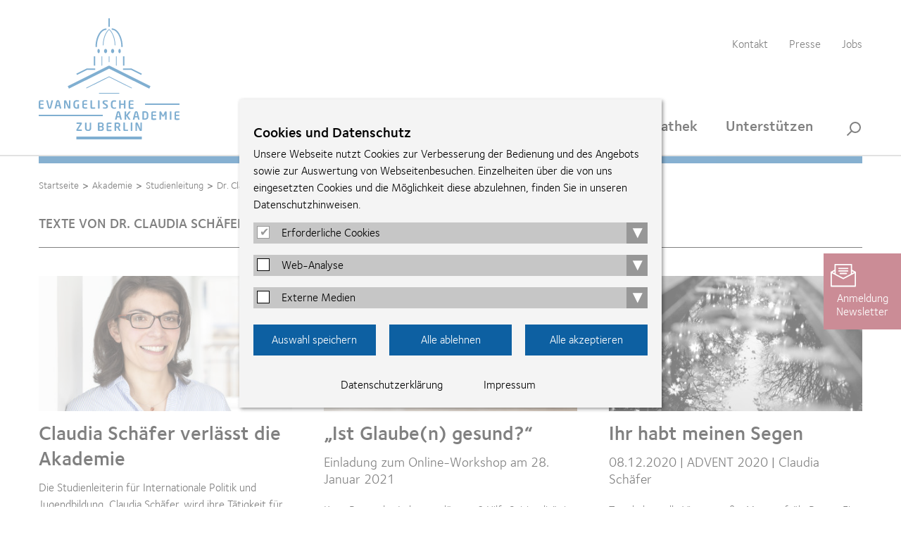

--- FILE ---
content_type: text/html; charset=utf-8
request_url: https://www.eaberlin.de/akademie/studienleitung/ehemalige-studienleitung/dr-claudia-schaefer/texte/
body_size: 10865
content:
<!DOCTYPE html>
<html class="html5 cn2   nothasjs" lang="de-DE" xml:lang="de-DE">

  <!--
     - parse:    0.0046
     - system:   0.1468
     - render:   0.0891
     - process:  0.2359
     - total:    0.2405
     queries:    219
     memory:     11.56 MiB
    -->

  <head>

    <title>Texte – Evangelische Akademie zu Berlin</title>

          <meta charset="utf-8" />

<meta name="title"       content="Evangelische Akademie zu Berlin: Texte" />
<meta name="generator"   content="ww.edit CMS 5.7" />
<meta name="language"    content="de-DE" />

    <link rel="canonical" href="https://www.eaberlin.de/akademie/studienleitung/ehemalige-studienleitung/dr-claudia-schaefer/texte/" />

<meta property="og:title" content="Texte – Evangelische Akademie zu Berlin" /><meta property="og:url" content="https://www.eaberlin.de/akademie/studienleitung/ehemalige-studienleitung/dr-claudia-schaefer/texte/" /><meta property="og:site_name" content="Evangelische Akademie zu Berlin" />
<meta name="twitter:title" content="Texte – Evangelische Akademie zu Berlin" /><meta name="twitter:card" content="summary_large_image" />

    <meta name="robots"   content="index,follow" />
    <meta name="viewport" content="width=device-width, initial-scale=1" />

        <link rel="stylesheet" href="/static/style/eab16/css/main.css?1761150655" type="text/css" />

        <script>
                var wwe_language = {
            iso639_1: 'de-DE',
            iso639_2: 'deu',
            decimal_separator: ',',
            thousand_separator: '.'
        };

                var wwe_pageid = 39247; 
        document.documentElement.className = document.documentElement.className.replace(/nothasjs/, 'hasjs');

        if (window.Touch || window.TouchEvent)
            document.documentElement.className += ' touchdevice';
    </script>

                    <script src="/static/js/t26/modernizr-prod.js?1567509017"></script>
                <script src="/static/js/jquery-1.9.1.min.js?1567509017"></script>
                  <script src="/static/js/jquery-migrate-1.1.1.min.js?1567509017"></script>

    <!-- wwedit classics/common -->
    <script src="/static/js/forms.js?1665161212"></script>

    <!-- site_basics/script EMPTY -->

    <!-- empty -->

    <!-- site/script EMPTY -->
    <!-- page/script EMPTY -->

    	<link rel="apple-touch-icon" sizes="152x152" href="/static/favicons/apple-touch-icon.png">
	<link rel="icon" type="image/png" sizes="32x32" href="/static/favicons/favicon-32x32.png">
	<link rel="icon" type="image/png" sizes="16x16" href="/static/favicons/favicon-16x16.png">
	<link rel="manifest" href="/static/favicons/manifest.json">
	<link rel="mask-icon" href="/static/favicons/safari-pinned-tab.svg" color="#5bbad5">
	<meta name="theme-color" content="#ffffff">

  </head>
  <body class="eab16 p_level_7 ssl_allow lang_deu xhtml user_not_logged_in subpage">

  <header class="header">
    <div class="width_wrapper">

    <a href="https://www.eaberlin.de/" class="eablogo intern" title="interner Link: Startseite"><svg xmlns="http://www.w3.org/2000/svg" viewbox="0 0 200 172" width="200" height="172"><path fill="#005EA4" d="M61.2 159.9h-6.9c-.5 0-.8-.2-.8-.6v-.9c0-.2 0-.4.2-.6l5-7.6v-.1c0-.1 0-.1-.2-.1h-4.4c-.2 0-.3-.1-.3-.3v-1.3c0-.2.1-.3.3-.3h6.4c.5 0 .8.2.8.6v.9c0 .2-.1.5-.2.7l-5 7.4c0 .1-.1.1-.1.2s0 .1.1.1H61c.2 0 .3.1.3.3v1.3c.3.2.1.3-.1.3zM70.2 160.1c-2.6 0-4.4-1.1-4.4-4.5v-7.1c0-.2.1-.3.3-.3h1.6c.2 0 .3.1.3.3v7.1c0 1.8.4 2.7 2.2 2.7 1.7 0 2.2-.9 2.2-2.7v-7.1c0-.2.1-.3.3-.3h1.6c.2 0 .3.1.3.3v7.1c0 3.3-1.8 4.5-4.4 4.5zM87.7 160.1c-1.3 0-2.3-.1-2.8-.2s-.8-.3-.8-.9v-10c0-.6.2-.8.7-.9.4-.1 1.4-.2 2.7-.2 2.9 0 4.9.8 4.9 3.2v.3c0 1.1-.5 2-1.5 2.4 1 .4 1.5 1.2 1.5 2.4v.3c.2 2.7-1.7 3.6-4.7 3.6zm2.6-8.8c0-1.1-.7-1.5-2.8-1.5h-1.2v3.2h2c1.5 0 1.9-.7 1.9-1.5l.1-.2zm.1 5.1c0-.9-.5-1.7-2-1.7h-2v3.5h1.3c2 0 2.7-.5 2.7-1.6v-.2zM103.4 159.5v-1c0-.2-.1-.3-.3-.3h-3.3c-1.3 0-1.3 0-1.3-1.4v-2.1h4.3c.2 0 .3-.1.3-.3v-1.1c0-.2-.1-.3-.3-.3h-4.3v-1.7c0-1.4 0-1.4 1.3-1.4h3.3c.2 0 .3-.1.3-.3v-1c0-.2-.1-.3-.3-.3-.5-.1-1.1-.2-3-.2-3.1 0-3.7 0-3.7 3.3v5.6c0 3.3.2 3.3 3.7 3.3 1.9 0 2.5-.1 3-.2.2-.3.3-.4.3-.6M116.1 159.9h-1.9c-.2 0-.2-.2-.3-.3l-2.3-4.2h-.2c-.4 0-1 0-1.4-.1v4.3c0 .2-.1.3-.3.3H108c-.2 0-.3-.1-.3-.3v-10.9c0-.3.2-.4.5-.5.8-.1 2-.2 3.1-.2 2.4 0 4.6.9 4.6 3.6v.1c0 1.7-.8 2.7-2.1 3.2l2.5 4.6v.1c0 .2-.1.3-.2.3zm-2.4-8.3c0-1.2-.8-1.7-2.4-1.7-.3 0-1.1 0-1.4.1v3.6h1.4c1.6 0 2.4-.4 2.4-1.8v-.2zM126.9 159.5v-1c0-.2-.1-.3-.3-.3h-2.9c-1.2 0-1.2 0-1.2-1.4v-8.4c0-.2-.1-.3-.3-.3h-1.6c-.2 0-.3.1-.3.3v8.4c0 3.2 0 3.3 3.7 3.3.8 0 2.2-.1 2.7-.2.1-.1.2-.2.2-.4M132.7 159.9h-1.6c-.2 0-.3-.1-.3-.3v-11.2c0-.2.1-.3.3-.3h1.6c.2 0 .3.1.3.3v11.2c0 .2-.2.3-.3.3zM145.9 159.9h-1.6c-.4 0-.7 0-1-.6l-3.5-7.7c0-.1-.1-.1-.1-.1s-.1 0-.1.1v8c0 .2-.1.3-.3.3h-1.4c-.2 0-.3-.1-.3-.3v-10.9c0-.3.3-.6.6-.6h1.7c.3 0 .5.1.7.5l3.7 8.2c0 .1.1.1.1.1s.1 0 .1-.1v-8.4c0-.2.1-.3.3-.3h1.4c.2 0 .3.1.3.3v10.9c0 .3-.3.6-.6.6zM117.8 144h-1.7c-.1 0-.3-.1-.3-.3l-.7-3h-3.7l-.7 3c0 .1-.2.3-.3.3h-1.7c-.2 0-.3-.1-.3-.3v-.1l2.6-10c.4-1.5 1.5-1.6 2.2-1.6s1.8.1 2.2 1.6l2.6 10v.1c0 .2-.1.3-.2.3zm-4.3-9.8c0-.2-.1-.3-.3-.3-.2 0-.2.1-.3.3l-1.1 4.7h2.8l-1.1-4.7zM130.3 144h-2.1c-.2 0-.3 0-.4-.2l-3.6-5.4v5.3c0 .2-.1.3-.3.3h-1.6c-.2 0-.3-.1-.3-.3v-11.2c0-.2.1-.3.3-.3h1.6c.2 0 .3.1.3.3v5.1l3.9-5.2c.1-.1.2-.1.4-.1h1.8c.2 0 .3.1.3.2s0 .2-.1.3l-4.1 5.3 4.1 5.8c0 .1.1.1.1.2-.1-.1-.2-.1-.3-.1zM143.1 144h-1.7c-.1 0-.3-.1-.3-.3l-.7-3h-3.7l-.7 3c0 .1-.2.3-.3.3H134c-.2 0-.3-.1-.3-.3v-.1l2.6-10c.4-1.5 1.5-1.6 2.2-1.6s1.8.1 2.2 1.6l2.6 10v.1c.1.2 0 .3-.2.3zm-4.3-9.8c0-.2-.1-.3-.3-.3s-.2.1-.3.3l-1.1 4.7h2.8l-1.1-4.7zM150.8 144.1c-1.1 0-2.7-.1-3.1-.2-.3 0-.4-.2-.4-.5v-10.7c0-.3.1-.4.4-.5.5-.1 2-.2 3.1-.2 3.2 0 5 1.7 5 4.9v2.3c0 3.2-1.8 4.9-5 4.9zm2.8-7.2c0-2.4-1.2-3-2.8-3h-1.3v8.3h1.3c1.6 0 2.8-.6 2.8-3v-2.3zM166.9 143.6v-1c0-.2-.1-.3-.3-.3h-3.2c-1.3 0-1.3 0-1.3-1.4v-2.1h4.3c.2 0 .3-.1.3-.3v-1.1c0-.2-.1-.3-.3-.3h-4.3v-1.7c0-1.4 0-1.4 1.3-1.4h3.2c.2 0 .3-.1.3-.3v-1c0-.2-.1-.3-.3-.3-.5-.1-1.1-.2-3-.2-3.1 0-3.7.1-3.7 3.3v5.6c0 3.3.2 3.3 3.7 3.3 1.9 0 2.5-.1 3-.2.2-.3.3-.4.3-.6M181.4 144h-1.6c-.1 0-.3-.2-.3-.3v-7.4-.2l-.1.1-1.5 3c-.1.2-.3.3-.5.3h-1.6c-.2 0-.4-.1-.5-.3l-1.5-3-.1-.1V143.7c0 .2-.1.3-.3.3h-1.6c-.1 0-.3-.1-.3-.2v-10.9c0-.3.3-.6.6-.6h1.3c.3 0 .5.2.6.4l2.4 4.9c.1.1.1.2.2.2s.1-.1.2-.2l2.4-4.9c.1-.2.3-.4.6-.4h1.3c.3 0 .6.3.6.6v10.9c0 .1-.1.2-.3.2zM188.2 144h-1.6c-.2 0-.3-.1-.3-.3v-11.2c0-.2.1-.3.3-.3h1.6c.2 0 .3.1.3.3v11.2c0 .2-.1.3-.3.3zM200 143.6v-1c0-.2-.1-.3-.3-.3h-3.3c-1.3 0-1.3 0-1.3-1.4v-2.1h4.3c.2 0 .3-.1.3-.3v-1.1c0-.2-.1-.3-.3-.3h-4.3v-1.7c0-1.4 0-1.4 1.3-1.4h3.3c.2 0 .3-.1.3-.3v-1c0-.2-.1-.3-.3-.3-.5-.1-1.1-.2-3-.2-3.1 0-3.7 0-3.7 3.3v5.6c0 3.3.2 3.3 3.7 3.3 1.9 0 2.5-.1 3-.2.2-.3.3-.4.3-.6M7 127.9v-1c0-.2-.1-.3-.3-.3H3.5c-1.3 0-1.3 0-1.3-1.4v-2.1h4.3c.2 0 .3-.1.3-.3v-1.1c0-.2-.1-.3-.3-.3H2.2v-1.7c0-1.4 0-1.4 1.3-1.4h3.3c.2 0 .3-.1.3-.3v-1c0-.2-.1-.3-.3-.3-.5-.1-1.1-.2-3-.2-3.1 0-3.7.1-3.7 3.3v5.6c0 3.3.2 3.3 3.7 3.3 1.9 0 2.5-.1 3-.2.1-.3.2-.4.2-.6M20.4 116.7c0-.2-.1-.3-.3-.3h-1.7c-.1 0-.3.1-.3.3l-2.3 9.6c0 .2-.1.3-.3.3s-.2-.1-.3-.3l-2.3-9.6c0-.1-.2-.3-.3-.3H11c-.2 0-.3.1-.3.3v.1l2.7 10.3c.4 1.3 1.4 1.3 2.1 1.3s1.7 0 2.1-1.3l2.8-10.4c0 .1 0 .1 0 0M31.9 128.3h-1.7c-.1 0-.3-.1-.3-.3l-.7-3h-3.7l-.7 3c0 .1-.2.3-.3.3h-1.7c-.2 0-.3-.1-.3-.3v-.1l2.6-10c.4-1.5 1.5-1.6 2.2-1.6s1.8.1 2.2 1.6l2.6 10v.1c.1.2 0 .3-.2.3zm-4.3-9.8c0-.2-.1-.3-.3-.3-.2 0-.2.1-.3.3l-1.1 4.7h2.8l-1.1-4.7zM44.4 128.3h-1.6c-.4 0-.7 0-1-.6l-3.5-7.7c0-.1-.1-.1-.1-.1s-.1 0-.1.1v8c0 .2-.1.3-.3.3h-1.4c-.2 0-.3-.1-.3-.3v-10.9c0-.3.3-.6.6-.6h1.7c.3 0 .5.1.7.5l3.7 8.2c0 .1.1.1.1.1s.1 0 .1-.1v-8.4c0-.2.1-.3.3-.3h1.4c.2 0 .3.1.3.3v10.9c0 .3-.3.6-.6.6zM57.1 128.1c-.8.2-1.8.3-3.5.3s-4.3-1.1-4.3-4.9v-2.3c0-3.8 2.4-4.9 4.3-4.9 1.5 0 2.9.2 3.4.3.2 0 .3.1.3.3v1.1c0 .2-.1.3-.3.3-.7-.1-1.8-.1-3.4-.1-1.1 0-2.1.7-2.1 3v2.3c0 2.3 1.1 3 2 3h1.6v-4.1c0-.2.1-.3.3-.3H57c.2 0 .3.1.3.3v5.3c.1.3 0 .4-.2.4zM68.6 128.2c-.5.1-1.1.2-3 .2-2.1 0-3.7-.6-3.7-3.3v-5.5c0-2.7 1.6-3.3 3.7-3.3 1.9 0 2.5.1 3 .2.2 0 .3.1.3.3v1c0 .2-.1.3-.3.3h-3.2c-.9 0-1.3.3-1.3 1.4v1.7h4.3c.2 0 .3.1.3.3v1.1c0 .2-.1.3-.3.3h-4.3v2.1c0 1.1.3 1.4 1.3 1.4h3.2c.2 0 .3.1.3.3v1c0 .4 0 .5-.3.5zM80.3 127.9v-1c0-.2-.1-.3-.3-.3h-3c-1.2 0-1.2 0-1.2-1.4v-8.4c0-.2-.1-.3-.3-.3h-1.6c-.2 0-.3.1-.3.3v8.4c0 3.2 0 3.3 3.7 3.3.8 0 2.2-.1 2.7-.2.2-.2.3-.2.3-.4M86.1 128.3h-1.6c-.2 0-.3-.1-.3-.3v-11.2c0-.2.1-.3.3-.3h1.6c.2 0 .3.1.3.3V128c0 .1-.1.3-.3.3zM94.3 128.4c-1.2 0-2.1-.1-2.8-.3-.2 0-.3-.1-.3-.3v-1.1c0-.2.1-.3.3-.3.6.1 2.2.2 2.8.2 1.4 0 1.8-.5 1.8-1.4 0-.6-.3-.9-1.4-1.6l-2.1-1.3c-1.5-.9-1.9-1.8-1.9-2.9 0-1.7 1-3 4-3 1 0 2.5.2 3.1.3.2 0 .3.1.3.3v1.2c0 .2-.1.3-.3.3-1-.1-2.1-.2-3.1-.2-1.2 0-1.7.4-1.7 1.1 0 .5.3.8 1.3 1.4l1.9 1.1c1.7 1 2.2 2 2.2 3.2 0 1.6-1 3.3-4.1 3.3zM109.5 128.2c-.2.1-1.3.3-2.5.3-1.9 0-4.5-.9-4.5-4.9v-2.3c0-4 2.6-4.9 4.5-4.9 1.2 0 2.3.2 2.5.3.2.1.4.1.4.4v1.1c0 .2-.1.3-.3.3-.6 0-1.6-.1-2.5-.1-1.3 0-2.3.7-2.3 3v2.3c0 2.2 1 3 2.3 3 .8 0 1.9-.1 2.5-.1.2 0 .3.1.3.3v1.1c-.1 0-.2.1-.4.2zM122.9 128.3h-1.6c-.2 0-.3-.1-.3-.3v-4.9h-4.5v4.9c0 .2-.1.3-.3.3h-1.6c-.2 0-.3-.1-.3-.3v-11.2c0-.2.1-.3.3-.3h1.6c.2 0 .3.1.3.3v4.4h4.5v-4.4c0-.2.1-.3.3-.3h1.6c.2 0 .3.1.3.3V128c0 .1-.1.3-.3.3zM134.8 127.9v-1c0-.2-.1-.3-.3-.3h-3.2c-1.3 0-1.3 0-1.3-1.4v-2.1h4.3c.2 0 .3-.1.3-.3v-1.1c0-.2-.1-.3-.3-.3H130v-1.7c0-1.4 0-1.4 1.3-1.4h3.2c.2 0 .3-.1.3-.3v-1c0-.2-.1-.3-.3-.3-.5-.1-1.1-.2-3-.2-3.1 0-3.7.1-3.7 3.3v5.6c0 3.3.2 3.3 3.7 3.3 1.9 0 2.5-.1 3-.2.2-.3.3-.4.3-.6M146.4 171.7c0 .2-.1.3-.3.3H53.7c-.2 0-.3-.1-.3-.3v-3.4c0-.2.1-.3.3-.3h92.5c.2 0 .3.1.3.3v3.4h-.1zM91 138.7c0 .2-.1.3-.3.3H.3c-.2 0-.3-.1-.3-.3v-1.4c0-.2.1-.3.3-.3h90.4c.2 0 .3.1.3.3v1.4zM200 122.7c0 .2-.1.3-.3.3h-48.3c-.2 0-.3-.1-.3-.3v-1.4c0-.2.1-.3.3-.3h48.3c.2 0 .3.1.3.3v1.4zM114.4 106.7c0 .2-.1.3-.3.3H85.9c-.2 0-.3-.1-.3-.3v-.4c0-.2.1-.3.3-.3h28.3c.2 0 .3.1.3.3l-.1.4z"></path><g class="eablogo-dom"><path fill="#005EA4" d="M132.3 99.4c-.1.1-.2.2-.4.1L100 83.6 68.1 99.5c-.1.1-.3 0-.4-.1l-.2-.4v-.2c0-.1.1-.1.1-.2l32.1-16c.1-.1.3-.1.4 0l32.1 16c.1 0 .1.1.1.2V99.4z"></path><path fill="#005EA4" d="M157.2 99.7c-.1.1-.2.2-.4.1L100 71.5 43.2 99.8c-.1.1-.3 0-.4-.1l-1.5-3v-.2c0-.1.1-.1.1-.2l57.7-28.8c.6-.3 1.2-.3 1.8 0l57.7 28.8c.1 0 .1.1.1.2v.2l-1.5 3zM145.8 80.2c-.1.1-.2.2-.4.1l-13.6-6.8c-.3-.1-.6-.2-.9-.2H120c-.2 0-.3-.1-.3-.3v-1.4c0-.2.1-.3.3-.3h11.5c.2 0 .4 0 .6.1l14.2 7.1c.1 0 .1.1.1.2v.2l-.6 1.3zM54.2 80.2c.1.1.2.2.4.1l13.6-6.8c.3-.1.6-.2.9-.2H80c.2 0 .3-.1.3-.3v-1.4c0-.2-.1-.3-.3-.3H68.5c-.2 0-.4 0-.6.1l-14.2 7.1c-.1 0-.1.1-.1.2v.2l.6 1.3zM121.7 66.9c0 .2-.1.3-.3.3H120c-.2 0-.3-.1-.3-.3V54.2c0-.2.1-.3.3-.3h1.4c.2 0 .3.1.3.3v12.7zM110.8 66.9c0 .2-.1.3-.3.3h-.4c-.2 0-.3-.1-.3-.3V54.2c0-.2.1-.3.3-.3h.4c.2 0 .3.1.3.3v12.7zM100.5 61.9c0 .2-.1.3-.3.3h-.4c-.2 0-.3-.1-.3-.3v-7.7c0-.2.1-.3.3-.3h.4c.2 0 .3.1.3.3v7.7zM89.2 66.9c0 .2.1.3.3.3h.4c.2 0 .3-.1.3-.3V54.2c0-.2-.1-.3-.3-.3h-.4c-.2 0-.3.1-.3.3v12.7zM78.3 66.9c0 .2.1.3.3.3H80c.2 0 .3-.1.3-.3V54.2c0-.2-.1-.3-.3-.3h-1.4c-.2 0-.3.1-.3.3v12.7zM114.9 49.5c1 0 1.7-1.3 1.7-3 0-1.6-.8-3-1.7-3-1 0-1.7 1.3-1.7 3-.1 1.7.7 3 1.7 3M105 49.5c1.2 0 2.2-1.3 2.2-3 0-1.6-1-3-2.2-3s-2.2 1.3-2.2 3c-.1 1.7.9 3 2.2 3M95 49.5c1.2 0 2.2-1.3 2.2-3 0-1.6-1-3-2.2-3s-2.2 1.3-2.2 3 1 3 2.2 3M85.1 49.5c1 0 1.7-1.3 1.7-3 0-1.6-.8-3-1.7-3-1 0-1.7 1.3-1.7 3s.8 3 1.7 3M119.3 40.4c0 .2-.1.3-.3.3h-1.4c-.2 0-.3-.1-.3-.3v-.7c0-10.5-5.4-22.7-12.6-23.3l-.7-.1c-.2 0-.3-.1-.3-.3l.1-1.4c0-.2.1-.3.3-.3l.7.1c8.5.7 14.4 13.8 14.4 25.2v.8h.1zM108.9 38.1c0 .2-.1.3-.3.3h-.4c-.2 0-.3-.1-.3-.3v-.2c0-8.5-3.4-17.6-7.9-21.5-4.5 3.9-7.9 13-7.9 21.5v.2c0 .2-.1.3-.3.3h-.4c-.2 0-.3-.1-.3-.3v-.2c0-9 3.7-18.6 8.6-22.5.2-.1.4-.1.6 0 4.9 3.9 8.6 13.5 8.6 22.5v.2zM82.7 40.4c0 .2-.1.3-.3.3H81c-.2 0-.3-.1-.3-.3v-.7c0-11.4 5.9-24.6 14.5-25.2l.7-.1c.2 0 .3.1.3.3l.1 1.4c0 .2-.1.3-.3.3l-.7.1c-7.2.5-12.6 12.7-12.6 23.2v.7zM101 11.7c0 .2-.1.3-.3.3h-1.4c-.2 0-.3-.1-.3-.3V.3c0-.2.1-.3.3-.3h1.4c.2 0 .3.1.3.3v11.4z"></path></g></svg></a>

            <nav aria-label="Servicenavigation" id="meta_navigation" ><ul><li class="item_1 odd first"><a href="https://www.eaberlin.de/service/kontakt/" class="intern" title="interner Link: Kontakt">Kontakt</a></li><li class="item_2 even inner"><a href="https://www.eaberlin.de/service/presse/" class="intern" title="interner Link: Presse">Presse</a></li><li class="item_3 odd last"><a href="https://www.eaberlin.de/service/jobs/" class="intern" title="interner Link: Jobs">Jobs</a></li></ul></nav>

        <h1 id="page_head_title" class="offscreen">Texte</h1>
    </div>

        <nav class="area page_head_nav rpc-ancor"
                                  data-cms-item-id="ar-p39247-page_head_nav"
                                  data-num-co="2"
                                  data-areapath=""
                                  >

    <nav class="nested_pagelist ">

            <ul class="npl_level_1"><li class="item item_1 odd first haschildren id-4940"><a href="https://www.eaberlin.de/seminars/" class="intern"><span>Veranstaltungen</span></a><span class="fold_children"></span><div class="nav_container_2"><div class="width_wrapper"><div class="sublevel_description"><p><strong></strong></p><p>Wir bieten offene und geschützte Gesprächsräume, in denen sich Menschen zum Diskurs über aktuelle Themen treffen.</p></div><ul class="npl_level_2"><li class="item item_1 odd first id-10730"><a href="https://www.eaberlin.de/seminars/aktuelle-veranstaltungen/" class="intern"><span>Aktuelle Veranstaltungen</span></a></li><li class="item item_2 even inner id-10731"><a href="https://www.eaberlin.de/seminars/veranstaltungssuche/" class="intern"><span>Veranstaltungssuche und -archiv</span></a></li><li class="item item_3 odd inner id-9165"><a href="https://www.eaberlin.de/seminars/verteiler/" class="intern"><span>Thematische Verteiler</span></a></li><li class="item item_4 even last id-6637"><a href="https://www.eaberlin.de/seminars/veranstaltungsorte/" class="intern"><span>Veranstaltungsorte</span></a></li></ul></div></div></li><li class="item item_2 even inner haschildren id-439"><a href="https://www.eaberlin.de/themen/" class="intern"><span>Themen</span></a><span class="fold_children"></span><div class="nav_container_2"><div class="width_wrapper"><div class="sublevel_description"><p><strong></strong></p><p>Wir konzentrieren uns auf sechs Themenfelder, in denen interdisziplinäre Expertise und evangelischer Geist kreativ aufeinander stoßen.</p></div><ul class="npl_level_2"><li class="item item_1 odd first id-6732"><a href="https://www.eaberlin.de/themen/demokratische-kultur-und-bildung/" class="intern"><span>Demokratische Kultur und Bildung</span></a></li><li class="item item_2 even inner id-6722"><a href="https://www.eaberlin.de/themen/religion-und-theologie/" class="intern"><span>Religion und Theologie</span></a></li><li class="item item_3 odd inner id-6717"><a href="https://www.eaberlin.de/themen/medizin-und-pflege/" class="intern"><span>Medizin und Pflege</span></a></li><li class="item item_4 even inner id-5319"><a href="https://www.eaberlin.de/themen/wirtschaft-und-nachhaltigkeit/" class="intern"><span>Wirtschaft und Nachhaltigkeit</span></a></li><li class="item item_5 odd inner id-6727"><a href="https://www.eaberlin.de/themen/frieden-und-internationales/" class="intern"><span>Frieden und Internationales</span></a></li><li class="item item_6 even last id-39973"><a href="https://www.eaberlin.de/themen/projekte/" class="intern"><span>Projekte</span></a></li></ul></div></div></li><li class="item item_3 odd inner path_active haschildren id-444"><a href="https://www.eaberlin.de/akademie/" class="intern"><span>Akademie</span></a><span class="fold_children"></span><div class="nav_container_2"><div class="width_wrapper"><div class="sublevel_description"><p><strong></strong></p><p>Ein interdisziplinäres Team gestaltet das Programm. Begleitet wird die Akademie von haupt- und ehrenamtlichen Vertreterinnen und Vertretern der Kirche.</p></div><ul class="npl_level_2"><li class="item item_1 odd first id-40015"><a href="https://www.eaberlin.de/akademie/ueber-uns/" class="intern"><span>Über uns</span></a></li><li class="item item_2 even inner id-481"><a href="https://www.eaberlin.de/akademie/akademieleitung/" class="intern"><span>Akademieleitung</span></a></li><li class="item item_3 odd inner path_active id-482"><a href="https://www.eaberlin.de/akademie/studienleitung/" class="intern"><span>Studienleitung</span></a></li><li class="item item_4 even inner id-484"><a href="https://www.eaberlin.de/akademie/oeffentlichkeitsarbeit/" class="intern"><span>Presse- und Öffentlichkeitsarbeit</span></a></li><li class="item item_5 odd inner id-483"><a href="https://www.eaberlin.de/akademie/organisationsteam/" class="intern"><span>Organisationsteam</span></a></li><li class="item item_6 even inner id-7647"><a href="https://www.eaberlin.de/akademie/stiftung/" class="intern"><span>Stiftung</span></a></li><li class="item item_7 odd inner id-6670"><a href="https://www.eaberlin.de/akademie/freundeskreis/" class="intern"><span>Freundeskreis</span></a></li><li class="item item_8 even last id-10749"><a href="https://www.eaberlin.de/akademie/archiv/" class="intern"><span>Archiv</span></a></li></ul></div></div></li><li class="item item_4 even inner id-39202"><a href="https://www.eaberlin.de/mediathek/" class="intern"><span>Mediathek</span></a></li><li class="item item_5 odd last id-43909"><a href="https://www.eaberlin.de/unterstuetzen/" class="intern"><span>Unterstützen</span></a></li></ul>

    </nav>

                  <section class="co smallsearch smallsearch item_2 even last"
                     id="coid_a19600o2" data-porder="2" data-pageid="457" data-area="">

  <form method="post"
        action="https://www.eaberlin.de/service/suche/"
        role="search">

    <div class="co_head">
      <h2 class="offscreen">
        <label for="search_small_0">Suche</label></h2>
    </div>

    <div class="co_body">
    <fieldset><input type="hidden" name="wwe3_marker[a10757o1]" value="1" /><input type="text" class="search_text label" name="search_generic[sp_full]" id="search_small_0" placeholder="Suchbegriff" title="Suche" /><input type="submit" class="wwe_form_submit" id="wwe_form_submit_0" value="suchen" /></fieldset>

    </div><!-- / .co_body -->
  </form>

        </section><!-- /co -->

                            <div class="width_wrapper">
        <button id="searchbutton">Suche</button>
      </div>

        </nav><!-- / page_head_nav -->

    <div class="width_wrapper">
        <div class="color_bar"></div>
    </div>

  </header>

  <button id="menubutton">Menü</button>

    <nav class="breadcrumb" id="breadcrumb"  data-cms-item-id="nav-p39247-breadcrumb">

                  <span class="offscreen">Pfadnavigation</span>

        <script type="application/ld+json" id="ext-schema-jsonld">{"@context":"https://schema.org","@type":"BreadcrumbList","itemListElement":[{"@type":"ListItem","position":1,"name":"Startseite","item":"https://www.eaberlin.de/"},{"@type":"ListItem","position":2,"name":"Akademie","item":"https://www.eaberlin.de/akademie/"},{"@type":"ListItem","position":3,"name":"Studienleitung","item":"https://www.eaberlin.de/akademie/studienleitung/"},{"@type":"ListItem","position":4,"name":"Dr. Claudia Sch\u00e4fer","item":"https://www.eaberlin.de/akademie/studienleitung/ehemalige-studienleitung/dr-claudia-schaefer/"},{"@type":"ListItem","position":5,"name":"Texte","item":"https://www.eaberlin.de/akademie/studienleitung/ehemalige-studienleitung/dr-claudia-schaefer/texte/"}]}</script>

        <ol><li class="item_1 odd first"><a href="https://www.eaberlin.de/" class="intern" title="interner Link: Startseite">Startseite</a></li><li class="item_2 even inner"><span class="separator">&gt;</span><a href="https://www.eaberlin.de/akademie/" class="intern" title="interner Link: Akademie">Akademie</a></li><li class="item_3 odd inner"><span class="separator">&gt;</span><a href="https://www.eaberlin.de/akademie/studienleitung/" class="intern" title="interner Link: Studienleitung">Studienleitung</a></li><li class="item_5 odd inner"><span class="separator">&gt;</span><a href="https://www.eaberlin.de/akademie/studienleitung/ehemalige-studienleitung/dr-claudia-schaefer/" class="intern" title="interner Link: Dr. Claudia Schäfer">Dr. Claudia Schäfer</a></li><li class="item_6 even last"><span class="separator">&gt;</span><span class="active_nav">Texte</span></li></ol>

    </nav><!-- / breadcrumb -->

      <div class="width_wrapper main_content">

    </div>

        <section class="area page_related_full rpc-ancor"
                                  data-cms-item-id="ar-p39247-page_related_full"
                                  data-num-co="1"
                                  data-areapath="page/related/full"
                                  >

          <div class="width_wrapper">

                  <section class="co pagelist pagelist item_1 odd first last"
                     id="coid_a47606o1" data-porder="1" data-pageid="39247" data-area="page/related/full">

	<a name="result" class="invisible pagelist_anchor"></a>

		<div class="co_head">

		<h2 class="subject">Texte von Dr. Claudia Schäfer</h2>

			</div>

    <div class="co_body">

            <ul class="resultlist no_extra_link">

            <li class="tsr item_1 odd first list_ext_teaser " data-tsr="39451">

					<!-- teaserimage -->

  <figure id="img_container_0" class="media_container img_container img_container_medium ">

    <div class="img_wrapper"><a href="https://www.eaberlin.de/aktuelles/2021/claudia-schaefer-verlaesst-die-akademie/" class="intern" title="interner Link: Claudia Schäfer verlässt die Akademie"><img src="/w/gfx/medium/bildergalerien-1/studienleiter/schaefer/2m4a1707.jpg" alt="" /></a></div>

  </figure>

			<div class="content_container">

		<h3 class="subject"><a href="https://www.eaberlin.de/aktuelles/2021/claudia-schaefer-verlaesst-die-akademie/" class="intern" title="interner Link: Claudia Schäfer verlässt die Akademie">Claudia Schäfer verlässt die Akademie</a></h3>

								<section class="co_body">
										<div class="richtext">
					  <p>Die Studienleiterin für Internationale Politik und Jugendbildung, Claudia Schäfer, wird ihre Tätigkeit für die Akademie am 28. Februar beenden. In sieben Jahren hat sie rund 100 Veranstaltungen verantwortet. „Am intensivsten begleiten mich bis heute die Menschen und Lernerfahrungen des Projekts&nbsp;&hellip;</p>					</div>

									</section>

							</div>

            </li>

            <li class="tsr item_2 even inner list_ext_teaser " data-tsr="39421">

					<!-- teaserimage -->

  <figure id="img_container_1" class="media_container img_container img_container_medium ">

    <div class="img_wrapper"><a href="https://www.eaberlin.de/aktuelles/2021/ist-glauben-gesund/" class="intern" title="interner Link: „Ist Glaube(n) gesund?“"><img src="/w/gfx/medium/bildergalerien-1/veranstaltungen/2021/adobestock_397314658.jpeg" alt="Young Muslim lady stretching in contemporary studio" /></a></div>

  </figure>

			<div class="content_container">

		<h3 class="subject"><a href="https://www.eaberlin.de/aktuelles/2021/ist-glauben-gesund/" class="intern" title="interner Link: „Ist Glaube(n) gesund?“">„Ist Glaube(n) gesund?“</a></h3>
				<p class="topic">Einladung zum Online-Workshop am 28. Januar 2021</p>		

								<section class="co_body">
										<div class="richtext">
					  <p>Kann Beten das Leben verlängern? Hilft Spiritualität im Lockdown? Über den Zusammenhang von Glaube und Gesundheit, Religion und Körper, Sport und Spiritualität diskutieren wir im Online-Workshop „Ist Glaube(n) gesund?“ am Abend des 28. Januar. Einladung für alle jungen Menschen bis 27 Jahren!&nbsp;&hellip;</p>					</div>

									</section>

							</div>

            </li>

            <li class="tsr item_3 odd inner list_ext_teaser " data-tsr="39351">

					<!-- teaserimage -->

  <figure id="img_container_2" class="media_container img_container img_container_medium ">

    <div class="img_wrapper"><a href="https://www.eaberlin.de/aktuelles/2020/adventsblog-2020/adventsblog-08122020/" class="intern" title="interner Link: Adventsblog 08.12.2020"><img src="/w/gfx/medium/bildergalerien-1/nachlese/2020/adventsblog/sw_dscf5302.jpg" alt="Pfütze 2020-12-08" /></a></div>

  </figure>

			<div class="content_container">

		<h3 class="subject"><a href="https://www.eaberlin.de/aktuelles/2020/adventsblog-2020/adventsblog-08122020/" class="intern" title="interner Link: Adventsblog 08.12.2020">Ihr habt meinen Segen</a></h3>
				<p class="topic">08.12.2020 | ADVENT 2020 | Claudia Schäfer</p>		

								<section class="co_body">
										<div class="richtext">
					  <p>Tramhaltestelle Vinetastraße. Montag früh. Regen. Ein wichtiger Termin wartet. Der Rücken schmerzt. Zwei Stunden Kinder betüddelt, zur Kita gebracht, hergeeilt… und die Bahn fährt mir vor der Nase weg. Ich hechte mit meinem Schirm in das Haltetstellenhäuschen, die Hose ist nass geworden – toll.&nbsp;&hellip;</p>					</div>

									</section>

							</div>

            </li>

            <li class="tsr item_4 even inner list_ext_teaser " data-tsr="39308">

					<!-- teaserimage -->

  <figure id="img_container_3" class="media_container img_container img_container_medium ">

    <div class="img_wrapper"><a href="https://www.eaberlin.de/aktuelles/2020/talking-religion-auftakt/" class="intern" title="interner Link: Talking Religion Auftakt"><img src="/w/gfx/medium/bildergalerien-1/nachlese/2020/talking-religion-20.11.20.png" alt="Zoom-Ausschnitt Talking Religion 19.11.20" /></a></div>

  </figure>

			<div class="content_container">

		<h3 class="subject"><a href="https://www.eaberlin.de/aktuelles/2020/talking-religion-auftakt/" class="intern" title="interner Link: Talking Religion Auftakt">"Talking Religion"</a></h3>
				<p class="topic">Rückblick auf die ersten Online-Treffen</p>		

								<section class="co_body">
										<div class="richtext">
					  <p>Religion und Feminismus, Glaube und Digitalisierung, Hasskommentare und Hoffnung. Die trialogische Gesprächsreihe „Talking Religion“ bietet jungen Menschen einen geschützten Raum, um über Gott und die Welt zu diskutieren. Die ersten beiden Termine im Oktober und November fanden online statt.&nbsp;&hellip;</p>					</div>

									</section>

							</div>

            </li>

            <li class="tsr item_5 odd inner list_ext_teaser " data-tsr="39275">

					<!-- teaserimage -->

  <figure id="img_container_4" class="media_container img_container img_container_medium ">

    <div class="img_wrapper"><a href="https://www.eaberlin.de/aktuelles/2020/ort-des-erinnerns/" class="intern" title="interner Link: Ort des Erinnerns"><img src="/w/gfx/medium/bildergalerien-1/nachlese/2020/deutschland-polen.jpg" alt="Ein polnischer und ein deutscher Grenzpfosten" /></a></div>

  </figure>

			<div class="content_container">

		<h3 class="subject"><a href="https://www.eaberlin.de/aktuelles/2020/ort-des-erinnerns/" class="intern" title="interner Link: Ort des Erinnerns">Ort des Erinnerns und der Begegnung</a></h3>
				<p class="topic">Akademie beteiligt sich am Bildungskonzept</p>		

								<section class="co_body">
										<div class="richtext">
					  <p>Nach langer Diskussion ist endlich beschlossen: In Berlin soll ein „Ort des Erinnerns und der Begegnung“ mit Polen entstehen. Ein Bildungskonzept dazu wird mit deutschen und polnischen Expert*innen aus Wissenschaft und Zivilgesellschaft erarbeitet. Eine davon ist Studienleiterin Claudia Schäfer.&nbsp;&hellip;</p>					</div>

									</section>

							</div>

            </li>

            <li class="tsr item_6 even inner list_ext_teaser " data-tsr="39274">

					<!-- teaserimage -->

  <figure id="img_container_5" class="media_container img_container img_container_medium ">

    <div class="img_wrapper"><a href="https://www.eaberlin.de/aktuelles/2020/discover-diversity/" class="intern" title="interner Link: Discover Diversity"><img src="/w/gfx/medium/bildergalerien-1/nachlese/2020/discover-diversity.png" alt="Discover Diversity Wokshop September 2020" /></a></div>

  </figure>

			<div class="content_container">

		<h3 class="subject"><a href="https://www.eaberlin.de/aktuelles/2020/discover-diversity/" class="intern" title="interner Link: Discover Diversity">„Discover Diversity"</a></h3>
				<p class="topic">Akademie im Netzwerk für Diversität in der politischen Bildung</p>		

								<section class="co_body">
										<div class="richtext">
					  <p>Wie kommt mehr Diversität in die politische Bildung? „Discover Diversity” findet Antworten. Das Netzwerk für Diversität in der politischen Bildung will Fachaustausch und Qualifizierung für die politische Bildung in der Migrationsgesellschaft bundesweit etablieren. Die Akademie ist schon dabei.&nbsp;&hellip;</p>					</div>

									</section>

							</div>

            </li>

            <li class="tsr item_7 odd inner list_ext_teaser " data-tsr="39166">

					<!-- teaserimage -->

  <figure id="img_container_6" class="media_container img_container img_container_ ">

    <div class="img_wrapper"><a href="https://www.eaberlin.de/aktuelles/2020/kurzfilm-fluchterfahrungen/" class="intern" title="interner Link: Kurzfilm Fluchterfahrungen"><img src="/static/style/eab16/css/img/platzhalter/politik.png" alt="" /></a></div>

  </figure>

			<div class="content_container">

		<h3 class="subject"><a href="https://www.eaberlin.de/aktuelles/2020/kurzfilm-fluchterfahrungen/" class="intern" title="interner Link: Kurzfilm Fluchterfahrungen">Fluchterfahrungen in Vergangenheit und Gegenwart</a></h3>
				<p class="topic">Kurzfilm zur Veranstaltung</p>		

								<section class="co_body">
										<div class="richtext">
					  <p>Können historische Fluchterfahrungen mit solchen, die heute gemacht werden, verglichen werden? Der Kurzfilm zur Veranstaltung „Fluchterfahrungen in Vergangenheit und Gegenwart. Kontinuitäten und Diskontinuitäten“ vom 15. Mai fasst Annäherungen an Antworten darauf zusammen. Die Online-Veranstaltung&nbsp;&hellip;</p>					</div>

									</section>

							</div>

            </li>

            <li class="tsr item_8 even inner list_ext_teaser " data-tsr="39088">

					<!-- teaserimage -->

  <figure id="img_container_7" class="media_container img_container img_container_medium ">

    <div class="img_wrapper"><a href="https://www.eaberlin.de/aktuelles/2020/we-refugees-archive/" class="intern" title="interner Link: We Refugees Archive"><img src="/w/gfx/medium/bildergalerien-1/nachlese/2020/we_refugees.png" alt="We Refugees Archiv" /></a></div>

  </figure>

			<div class="content_container">

		<h3 class="subject"><a href="https://www.eaberlin.de/aktuelles/2020/we-refugees-archive/" class="intern" title="interner Link: We Refugees Archive">Fluchterfahrungen in Vergangenheit und Gegenwart</a></h3>
				<p class="topic">Einladung zur Teilnahme an Live-Übertragung</p>		

								<section class="co_body">
										<div class="richtext">
					  <p>Können historische Fluchterfahrungen mit solchen, die heute gemacht werden, verglichen werden? Annäherungen an diese Frage bietet die Veranstaltung „Fluchterfahrungen in Vergangenheit und Gegenwart: Kontinuitäten und Diskontinuitäten“ am 15 Mai. Herzliche Einladung zur Teilnahme an der&nbsp;&hellip;</p>					</div>

									</section>

							</div>

            </li>

            <li class="tsr item_9 odd inner list_ext_teaser " data-tsr="39041">

					<!-- teaserimage -->

  <figure id="img_container_8" class="media_container img_container img_container_medium ">

    <div class="img_wrapper"><a href="https://www.eaberlin.de/aktuelles/2020/von-satire-und-protesten/" class="intern" title="interner Link: Von Satire und Protesten"><img src="/w/gfx/medium/bildergalerien-1/nachlese/2020/adobestock_214386717_warszawa_poland.jpeg" alt="" /></a></div>

  </figure>

			<div class="content_container">

		<h3 class="subject"><a href="https://www.eaberlin.de/aktuelles/2020/von-satire-und-protesten/" class="intern" title="interner Link: Von Satire und Protesten">Von Satire und Protesten</a></h3>
				<p class="topic">Einladung zum Fachgespräch</p>		

								<section class="co_body">
										<div class="richtext">
					  <p>Junge Menschen protestieren auch in Polen und Deutschland. Gleichzeitig erzielten rechtsextreme Parteien bei unter 30-Jährigen in Polen Rekordergebnisse. Das Fachgespräch „Von Satire und Protesten“ am 26. März beleuchtet Hintergründe. Herzliche Einladung! Nicht nur bei Klimafragen, auch gegen ein&nbsp;&hellip;</p>					</div>

									</section>

							</div>

            </li>

            <li class="tsr item_10 even inner list_ext_teaser " data-tsr="28482">

					<!-- teaserimage -->

  <figure id="img_container_9" class="media_container img_container img_container_medium ">

    <div class="img_wrapper"><a href="https://www.eaberlin.de/aktuelles/2019/sprechen-ueber-religion/" class="intern" title="interner Link: Sprechen über Religion"><img src="/w/gfx/medium/bildergalerien-1/nachlese/2019/41-2019.jpg" alt="Graphic Recording TG41_2019" /></a></div>

  </figure>

			<div class="content_container">

		<h3 class="subject"><a href="https://www.eaberlin.de/aktuelles/2019/sprechen-ueber-religion/" class="intern" title="interner Link: Sprechen über Religion">Sprechen über Religion</a></h3>
				<p class="topic">Auf “Making Heimat” folgt “Talking Religion”</p>		

								<section class="co_body">
										<div class="richtext">
					  <p>„Das Sprechen über Religion bewegt und entlastet junge Menschen offenbar sehr”, sagt Studienleiterin Dr. Claudia Schäfer. Der letzte Workshop der Reihe “Making Heimat” am 29. Oktober hatte religiöse Feste unterschiedlicher Traditionen in den Mittelpunkt gestellt – mit großem Erfolg. Nun soll eine&nbsp;&hellip;</p>					</div>

									</section>

							</div>

            </li>

            <li class="tsr item_11 odd inner list_ext_teaser " data-tsr="10621">

					<!-- teaserimage -->

  <figure id="img_container_10" class="media_container img_container img_container_medium ">

    <div class="img_wrapper"><a href="https://www.eaberlin.de/aktuelles/2019/rueckblick-fluechtlingsschutzsymposium/" class="intern" title="interner Link: Rückblick Flüchtlingsschutzsymposium"><img src="/w/gfx/medium/bildergalerien-1/nachlese/2019/fluechtlingsschutzsymposium/5p6a3671.jpg" alt="" /></a></div>

  </figure>

			<div class="content_container">

		<h3 class="subject"><a href="https://www.eaberlin.de/aktuelles/2019/rueckblick-fluechtlingsschutzsymposium/" class="intern" title="interner Link: Rückblick Flüchtlingsschutzsymposium">Rückblick auf das Flüchtlingsschutzsymposium</a></h3>

								<section class="co_body">
										<div class="richtext">
					  <p>Die Lage der „Seawatch 3“, die Rolle der Kommunen bei der Aufnahme von Geflüchteten, Entwicklungen und Stillstand auf europäischer Ebene und Kirchenasyl – diese Themen bestimmten einen Großteil der oft kontroversen Diskussionen beim 19. Berliner Symposium zum Flüchtlingsschutz am 24. und 25. Juni.&nbsp;&hellip;</p>					</div>

									</section>

							</div>

            </li>

            <li class="tsr item_12 even last list_ext_teaser " data-tsr="10617">

					<!-- teaserimage -->

  <figure id="img_container_11" class="media_container img_container img_container_medium ">

    <div class="img_wrapper"><a href="https://www.eaberlin.de/aktuelles/2019/kommunen-als-sichere-haefen/" class="intern" title="interner Link: Kommunen als sichere Häfen"><img src="/w/gfx/medium/bildergalerien-1/nachlese/2019/5p6a4700-1.jpg" alt="" /></a></div>

  </figure>

			<div class="content_container">

		<h3 class="subject"><a href="https://www.eaberlin.de/aktuelles/2019/kommunen-als-sichere-haefen/" class="intern" title="interner Link: Kommunen als sichere Häfen">Kommunen als „sichere Häfen"?</a></h3>
				<p class="topic">Abschlussdiskussion des Flüchtlingsschutzsymposiums</p>		

								<section class="co_body">
										<div class="richtext">
					  <p>Dass die Bundesregierung im Blick auf die 42 geretteten Flüchtlinge auf der „Seawach 3“, die nicht ausschiffen dürfen, nach wie vor auf eine europäische Lösung setzt, wird von der Berliner Organisation „Seebrücke“ kritisiert. „Es gibt doch schon eine europäische Lösung“, sagte deren Vertreterin&nbsp;&hellip;</p>					</div>

									</section>

							</div>

            </li>

        </ul>

					<div class="browse_background browselist_lower">
				<nav aria-label="Blätterfunktion"><ul class="browse_list" role="navigation"><li class="wwe3_browsebutt wwe3_browsebutt_active wwe3_browsebutt_1"><span>1</span></li><li class="wwe3_browsebutt wwe3_browsebutt_2"><a href="https://www.eaberlin.de/akademie/studienleitung/ehemalige-studienleitung/dr-claudia-schaefer/texte/?pn=1&amp;plid=670105&amp;bs=12#result" title="springe zur Seite 2" class="intern">2</a></li><li class="wwe3_browsebutt wwe3_browsebutt_3"><a href="https://www.eaberlin.de/akademie/studienleitung/ehemalige-studienleitung/dr-claudia-schaefer/texte/?pn=2&amp;plid=670105&amp;bs=12#result" title="springe zur Seite 3" class="intern">3</a></li><li class="wwe3_browsebutt wwe3_browsebutt_4"><a href="https://www.eaberlin.de/akademie/studienleitung/ehemalige-studienleitung/dr-claudia-schaefer/texte/?pn=3&amp;plid=670105&amp;bs=12#result" title="springe zur Seite 4" class="intern">4</a></li><li class="wwe3_browsebutt wwe3_browsebutt_5"><a href="https://www.eaberlin.de/akademie/studienleitung/ehemalige-studienleitung/dr-claudia-schaefer/texte/?pn=4&amp;plid=670105&amp;bs=12#result" title="springe zur Seite 5" class="intern">5</a></li><li class="wwe3_browsebutt wwe3_browsebutt_next"><a href="https://www.eaberlin.de/akademie/studienleitung/ehemalige-studienleitung/dr-claudia-schaefer/texte/?pn=1&amp;plid=670105&amp;bs=12#result" title="nächste Seite" class="intern">›</a></li></ul></nav>
			</div>

    </div><!-- /co_body -->

        </section><!-- /co -->

            </div><!-- /subdiv # .width_wrapper -->

        </section><!-- / page_related_full -->

                <a href="https://www.eaberlin.de/service/newsletter-streitlust/" id="nl_abo" class="intern" title="interner Link: Newsletter Streitlust">Anmeldung<br />Newsletter</a>      
  <a href="#top" id="scrolltop" title="nach oben">nach oben</a>

    <footer class="footer">
        <div class="color_bar"></div>
        <div class="width_wrapper">
            <div class="footer_address">
            <p><strong>Evangelische Akademie zu Berlin gGmbH</strong><br />
	Charlottenstraße 53/54<br />
	10117 Berlin<br />
	Tel.: (030) 203 55 - 0<br />
	Fax: (030) 203 55 - 550<br />
	<a href="mailto:%65%61%7a%62%40%65%61%62%65%72%6c%69%6e%2e%64%65" class="mail" title="E-Mail schreiben: eazb [at] eaberlin [dot] de">E-Mail</a></p>
            </div>

            <div class="social_media">
                <span>Wir sind auch hier</span>
                                <a href="https://www.instagram.com/eaberlin.de/" class="social_instagram extern" title="Die Evangelische Akademie zu Berlin auf Instagram, öffnet in einem neuen Fenster" target="_blank" rel="noopener">Instagram</a>                <a href="http://www.facebook.com/evangelischeakademiezuberlin" class="social_facebook extern" title="Die Evangelische Akademie zu Berlin auf Facebook, öffnet in einem neuen Fenster" target="_blank" rel="noopener">Facebook</a>                <a href="https://www.youtube.com/c/EvangelischeAkademiezuBerlin" class="social_youtube extern" title="Die Evangelische Akademie zu Berlin auf YouTube, öffnet in einem neuen Fenster" target="_blank" rel="noopener">YouTube</a>                <a href="https://bsky.app/profile/eaberlin.de" class="social_bluesky extern" title="Die Evangelische Akademie zu Berlin auf Bluesky, öffnet in einem neuen Fenster" target="_blank" rel="noopener">Bluesky</a>                                            </div>

            <nav aria-label="Servicenavigation" id="foot_navigation" ><ul><li class="item_1 odd first"><a href="https://www.eaberlin.de/service/impressum/" class="intern" title="interner Link: Impressum">Impressum</a></li><li class="item_2 even inner"><a href="https://www.eaberlin.de/service/agb/" class="intern" title="interner Link: AGB">AGB</a></li><li class="item_3 odd inner"><a href="https://www.eaberlin.de/service/schutzkonzept/" class="intern" title="interner Link: Schutzkonzept">Schutzkonzept</a></li><li class="item_4 even last"><a href="https://www.eaberlin.de/service/datenschutzerklaerung/" class="intern" title="interner Link: Datenschutzerklärung">Datenschutzerklärung</a></li></ul></nav>

        </div>

    </footer>

<script src="/static/js/slick.min.js?1665161212"></script>
<script src="/static/js/jquery.scrolltofixed.min.js?1569504374"></script>
<script src="/static/js/jquery.sidr.min.js?1567509017"></script>
<script src="/static/js/custom/main.js?1718875627"></script>

  <!-- empty -->

<!-- site_bottom/script EMPTY -->
<!-- page_bottom/script EMPTY -->

    <script src="/static/js/wwcookie.js?1671814705"></script>
    <script src="/static/js/cookienote2.js?1678182781"></script>
        <div class="cookienote_banner">
        <div class="width_wrapper">
            <h2>Cookies und Datenschutz</h2>
            <div>Unsere Webseite nutzt Cookies zur Verbesserung der Bedienung und des Angebots sowie zur Auswertung von Webseitenbesuchen. Einzelheiten über die von uns eingesetzten Cookies und die Möglichkeit diese abzulehnen, finden Sie in unseren Datenschutzhinweisen.</div>

            <div class="cn_groups">
                                            <fieldset class="cn_group">
                    <span>
                        <input type="checkbox" id="group_0" class="cn_group_check" checked="checked" disabled="disabled" />
                        <label for="group_0">Erforderliche Cookies</label>
                        <button class="cn_folder" title="Ein-/Ausklappen">▾</button>
                    </span>

                                            <fieldset class="cn_service cn_hidden" aria-hidden="true">
                            <span>
                                <input type="checkbox" name="cn2" id="cn_cn2" class="cn_service_check" checked="checked" disabled="disabled"/>
                                <label for="cn_cn2">Cookienote</label>
                                <button class="cn_info" title="Ein-/Ausklappen"></button>                            </span>
                            <div class="cn_info_text cn_hidden" aria-hidden="true"><p>Cookienote speichert die Angaben, die Sie im Consent-Manager treffen. Dieser ist zum datenschutzkonformen Betrieb der Webseite im Einsatz.</p></div>                        </fieldset>
                                    </fieldset>
                                                            <fieldset class="cn_group">
                    <span>
                        <input type="checkbox" id="group_1" class="cn_group_check" />
                        <label for="group_1">Web-Analyse</label>
                        <button class="cn_folder" title="Ein-/Ausklappen">▾</button>
                    </span>

                                            <fieldset class="cn_service cn_hidden" aria-hidden="true">
                            <span>
                                <input type="checkbox" name="mat" id="cn_mat" class="cn_service_check"/>
                                <label for="cn_mat">Matomo</label>
                                <button class="cn_info" title="Ein-/Ausklappen"></button>                            </span>
                            <div class="cn_info_text cn_hidden" aria-hidden="true"><p>Wir verwenden Matomo zur datenschutzfreundlichen Webanalyse. Die anonymisierten Daten liegen auf unseren Servern und werden nicht an Dritte weitergegeben.</p></div>                        </fieldset>
                                    </fieldset>
                                                            <fieldset class="cn_group">
                    <span>
                        <input type="checkbox" id="group_2" class="cn_group_check" />
                        <label for="group_2">Externe Medien</label>
                        <button class="cn_folder" title="Ein-/Ausklappen">▾</button>
                    </span>

                                            <fieldset class="cn_service cn_hidden" aria-hidden="true">
                            <span>
                                <input type="checkbox" name="gm" id="cn_gm" class="cn_service_check"/>
                                <label for="cn_gm">Google Maps</label>
                                <button class="cn_info" title="Ein-/Ausklappen"></button>                            </span>
                            <div class="cn_info_text cn_hidden" aria-hidden="true"><p>Unsere eingebundenen Landkarten nutzen Kartenmaterial von Google Maps. Bei der Nutzung dieser Funktion wird Ihre IP-Adresse an Google LLC. weitergegeben.</p></div>                        </fieldset>
                                            <fieldset class="cn_service cn_hidden" aria-hidden="true">
                            <span>
                                <input type="checkbox" name="yt" id="cn_yt" class="cn_service_check"/>
                                <label for="cn_yt">YouTube</label>
                                <button class="cn_info" title="Ein-/Ausklappen"></button>                            </span>
                            <div class="cn_info_text cn_hidden" aria-hidden="true"><p>Die Videos auf dieser Webseite werden mit Hilfe des externen Dienstes YouTube eingebunden. Mit Ihrer Zustimmung über die Aktivierung der Anzeigefunktion wird eine Verbindung zu den Servern von YouTube hergestellt. Dabei werden Nutzungsdaten wie Ihre IP-Adresse an externe Server von YouTube und Google übermittelt und Cookies gesetzt.</p></div>                        </fieldset>
                                    </fieldset>
                                        </div>

            <div class="cookienote_button_container cookienote_buttons_3">
                                <button class="cookienote_save" onclick="cn_save();$('.cookienote_banner').fadeOut();window.location.reload(true)">Auswahl speichern</button>
                <button class="cookienote_deny" onclick="cn_deny_all();$('.cookienote_banner').fadeOut()">Alle ablehnen</button>                <button class="cookienote_confirm" onclick="cn_accept_all();$('.cookienote_banner').fadeOut();window.location.reload(true)">Alle akzeptieren</button>
            </div>

                <div class="cookienote_links">
                <ul>
                    <li><a href="https://www.eaberlin.de/service/datenschutzerklaerung/" class="intern" title="interner Link: Datenschutzerklärung">Datenschutzerklärung</a></li><li><a href="https://www.eaberlin.de/service/impressum/" class="intern" title="interner Link: Impressum">Impressum</a></li>                </ul>
            </div>
        </div>
    </div>

</body>

</html>


--- FILE ---
content_type: text/css
request_url: https://www.eaberlin.de/static/style/eab16/css/main.css?1761150655
body_size: 11319
content:
@charset "UTF-8";
* {
  font-size: inherit;
  font-family: inherit;
  margin: 0;
  padding: 0;
  line-height: inherit;
  outline: 0;
  border: 0;
  color: inherit;
}

img {
  vertical-align: middle;
}

nav, footer, header, section, article {
  display: block;
}

@font-face {
  font-family: "FoundrySterling";
  src: url("webfonts/74021be9-a94b-41e7-a9a8-d13e201ca84a.eot?#iefix");
  src: url("webfonts/74021be9-a94b-41e7-a9a8-d13e201ca84a.eot?#iefix") format("eot"), url("webfonts/765dc637-06c5-48ed-b4ae-20c8ae6eb4ad.woff2") format("woff2"), url("webfonts/86a4ad0c-f4c5-418f-9ab6-13bab7fec89b.woff") format("woff"), url("webfonts/3cbcbcc6-664e-44e9-b995-da38c054b44a.ttf") format("truetype");
  font-display: swap;
}
@font-face {
  font-family: "FoundrySterling";
  src: url("webfonts/978f0d68-52c7-43e8-b4ae-07c9a867ca66.eot?#iefix");
  src: url("webfonts/978f0d68-52c7-43e8-b4ae-07c9a867ca66.eot?#iefix") format("eot"), url("webfonts/7afd71bf-4d56-477e-a8ee-10ba300a13d8.woff2") format("woff2"), url("webfonts/4bdc92a2-ffc6-45aa-bb27-bae92148b1e0.woff") format("woff"), url("webfonts/4579a0dd-e9e8-43bb-9ba5-dd0828ed88b1.ttf") format("truetype");
  font-weight: bold;
  font-display: swap;
}
::-webkit-input-placeholder {
  color: #979797;
  opacity: 1;
}

::-moz-placeholder {
  color: #979797;
  opacity: 1;
}

:-ms-input-placeholder {
  color: #979797;
  opacity: 1;
}

input:-moz-placeholder {
  color: #979797;
  opacity: 1;
}

.sidr-class-clear,
.clear {
  clear: both;
}

.sidr-class-noheight,
.noheight {
  height: 0;
  line-height: 0;
  font-size: 0;
  display: block;
  overflow: hidden;
}

.invisible {
  visibility: hidden;
}

.sidr-class-offscreen,
.offscreen {
  position: absolute;
  left: -9999em;
}

.cookienote_banner .cn_group span {
  position: relative;
  display: inline-block;
  height: 20px;
  line-height: 20px;
  margin: 3px 0;
}
.cookienote_banner .cn_group input {
  position: absolute;
  height: 1px;
  width: 1px;
  border: transparent;
  display: inline-block;
  overflow: hidden;
  margin-top: 3px;
  margin-left: 3px;
}
.cookienote_banner .cn_group input + label {
  display: inline-block;
  line-height: 20px;
  height: 20px;
  cursor: pointer;
  position: relative;
  padding: 0 10px 0 35px;
  margin-right: 30px;
  font-weight: normal;
}
.cookienote_banner .cn_group input + label:before {
  position: absolute;
  top: 0;
  left: 0;
  content: "";
  display: inline-block;
  background: #fff;
  height: 16px;
  width: 16px;
  margin-right: 10px;
  vertical-align: middle;
  border: 1px solid #979797;
}
.cookienote_banner .cn_group input + label:after {
  position: absolute;
  top: 4px;
  left: 4px;
  content: "✔";
  display: inline-block;
  color: #979797;
  line-height: 10px;
  width: 10px;
  margin-right: 10px;
  text-align: center;
  opacity: 0;
}
.cookienote_banner .cn_group input:not(:disabled):not(:checked) + label:hover:after, .cookienote_banner .cn_group input:not(:disabled):not(:checked) + label:focus:after {
  opacity: 0.2;
}
.cookienote_banner .cn_group input:disabled + label {
  color: #000;
}
.cookienote_banner .cn_group input:disabled + label:before {
  border-color: #979797;
}
.cookienote_banner .cn_group input:disabled + label:after {
  color: #979797;
}
.cookienote_banner .cn_group input:checked + label:after {
  opacity: 1;
}
.cookienote_banner .cn_group input:invalid + label:before {
  box-shadow: 0 0 5px red;
}

.page_events .pagelist .extra_link a, .page_related_full .pagelist .extra_link a, .pagelist.events_image .extra_link a, .person .text_container a, .main_content_right a, .cookienote_banner .cookienote_links a, .sidr .sidr-inner > ul li a, .tags a.tag_name, .footer .footer_address a, #meta_navigation li a,
#foot_navigation li a, .breadcrumb a, h2 a, li h3 a {
  text-decoration: none;
}
.page_events .pagelist .extra_link a:focus, .page_related_full .pagelist .extra_link a:focus, .pagelist.events_image .extra_link a:focus, .person .text_container a:focus, .main_content_right a:focus, .cookienote_banner .cookienote_links a:focus, .sidr .sidr-inner > ul li a:focus, .tags a.tag_name:focus, .footer .footer_address a:focus, #meta_navigation li a:focus,
#foot_navigation li a:focus, .breadcrumb a:focus, h2 a:focus, li h3 a:focus, .page_events .pagelist .extra_link a:hover, .page_related_full .pagelist .extra_link a:hover, .pagelist.events_image .extra_link a:hover, .person .text_container a:hover, .main_content_right a:hover, .cookienote_banner .cookienote_links a:hover, .sidr .sidr-inner > ul li a:hover, .tags a.tag_name:hover, .footer .footer_address a:hover, #meta_navigation li a:hover,
#foot_navigation li a:hover, .breadcrumb a:hover, h2 a:hover, li h3 a:hover {
  text-decoration: underline;
}

.rt_ext_inh .extra_link a,
.ext_teaser .extra_link a,
.auto_teaser .extra_link a, .cookienote_banner .cookienote_button_container button {
  display: inline-block;
  background: #0d60a2;
  color: #fff;
  text-decoration: none;
  line-height: 40px;
  padding: 0 20px;
}
.rt_ext_inh .extra_link a:hover,
.ext_teaser .extra_link a:hover,
.auto_teaser .extra_link a:hover, .cookienote_banner .cookienote_button_container button:hover, .rt_ext_inh .extra_link a:focus,
.ext_teaser .extra_link a:focus,
.auto_teaser .extra_link a:focus, .cookienote_banner .cookienote_button_container button:focus {
  background: #4082b6;
  color: #fff;
  text-decoration: none;
}

* {
  -webkit-box-sizing: border-box;
  -moz-box-sizing: border-box;
  box-sizing: border-box;
  -moz-background-clip: padding-box !important;
  -webkit-background-clip: padding-box !important;
  background-clip: padding-box !important;
}

body {
  font-family: "FoundrySterling", Arial, sans-serif;
  color: #000;
  background: #fff;
  font-size: 16px;
  line-height: 1.5em;
  padding-top: 1px;
}

h2, li h3 {
  font-family: "FoundrySterling", Arial, sans-serif;
  margin: 15px 0 10px;
  line-height: 1.3em;
  font-size: 24px;
}
@media screen and (min-width: 550px) {
  h2, li h3 {
    font-size: 28px;
  }
}
.page_body_main_content .item_1 h2.subject, .page_body_main_content .item_1 li h3.subject, li .page_body_main_content .item_1 h3.subject {
  font-size: 32px;
}
@media screen and (min-width: 550px) {
  .page_body_main_content .item_1 h2.subject, .page_body_main_content .item_1 li h3.subject, li .page_body_main_content .item_1 h3.subject {
    font-size: 40px;
  }
}

h3 {
  font-family: "FoundrySterling", Arial, sans-serif;
  margin: 15px 0 10px;
  line-height: 1.3em;
  font-size: 22px;
}
@media screen and (min-width: 550px) {
  h3 {
    font-size: 25px;
  }
}
h4 {
  font-family: "FoundrySterling", Arial, sans-serif;
  margin: 10px 0 5px;
  font-size: 20px;
  line-height: 1.4em;
}

p.topic {
  margin-bottom: 20px;
  font-size: 19px;
}

.richtext {
  font-size: 18px;
  line-height: 1.5em;
}
.page_related_third .richtext, .page_related_full .richtext {
  font-size: 16px;
}
.richtext a {
  color: #4082b6;
}
.richtext a:hover, .richtext a:focus {
  color: #76c2c8;
}
.richtext p {
  margin-bottom: 20px;
}
.tsr:not(.teaser-self) .richtext p {
  margin-bottom: 0;
}
.richtext ul,
.richtext ol {
  padding-left: 20px;
  margin-bottom: 20px;
}
.richtext ul li + li,
.richtext ul ul,
.richtext ul ol,
.richtext ol li + li,
.richtext ol ul,
.richtext ol ol {
  margin-top: 10px;
}
.richtext ol li {
  list-style-type: none;
  counter-increment: item;
  position: relative;
}
.richtext ol li:before {
  content: "(" counter(item) ")";
  display: inline-block;
  font-weight: bold;
  text-align: right;
  position: absolute;
  margin-left: -30px;
}
.richtext ol li li:before {
  content: counter(item, lower-latin) ")";
}

strong {
  font-weight: bold;
}

blockquote {
  padding-left: 30px;
  border-left: 5px solid #c6c6c6;
  font-style: italic;
}

.video_container {
  position: relative;
  padding-bottom: 56.25%; /* 16:9 */
  height: 0;
}
.video_container .video_placeholder,
.video_container video,
.video_container iframe {
  position: absolute;
  top: 0;
  left: 0;
  width: 100%;
  height: 100%;
  background: #000;
}
.video_container .video_placeholder {
  overflow: hidden;
}
.video_container .video_placeholder img {
  width: 100%;
  height: 100%;
  object-fit: cover;
}
.sixteen_ten .video_container {
  padding-bottom: 62.5%;
}
.four_three .video_container {
  padding-bottom: 75%;
}

span.hilight_search_result {
  background: yellow;
}

.img_container img {
  width: 100%;
}
.img_container figcaption {
  background: #f4f4f4;
  padding: 5px 10px;
  font-size: 14px;
  line-height: 1.4em;
}
.img_container.youtube_preview img {
  aspect-ratio: 400/213;
}

.page_body_main_content .img_container_large {
  width: 100%;
  margin-bottom: 20px;
}

button {
  cursor: pointer;
  background: transparent;
  border: 0;
  -webkit-appearance: none;
  -webkit-border-radius: 0;
}

.article_date {
  padding: 20px 0;
  color: #606060;
}

a.button {
  color: #fff;
  background: #4082b6;
  padding: 0 40px 0 15px;
  line-height: 30px;
  cursor: pointer;
  display: inline-block;
  text-decoration: none;
}
a.button:hover, a.button:focus, a.button:active {
  color: #fff;
}

.width_wrapper {
  width: 100%;
  max-width: 1190px;
  padding: 0 10px;
  margin: 0 auto;
  position: relative;
}

@-ms-viewport {
  width: device-width;
}
.color_bar {
  background: #0d60a2;
  position: relative;
  width: 100%;
  max-width: 1170px;
  margin: 0 auto;
  height: 5px;
}
@media screen and (min-width: 550px) {
  .color_bar {
    height: 10px;
  }
}

.main_content:after {
  display: block;
  content: "";
  clear: both;
}

.page_body_main_content {
  padding-bottom: 50px;
}
.page_body_main_content:after {
  display: block;
  content: "";
  clear: both;
}
@media screen and (min-width: 900px) {
  .page_body_main_content.has_right, .event .page_body_main_content .main_content_left {
    width: 695px;
    max-width: calc(100% - 300px);
    float: left;
  }
  .page_body_main_content.no_right > * {
    max-width: 780px;
  }
}
.page_body_main_content .co_head {
  margin-bottom: 30px;
}
.page_body_main_content .richtext {
  font-size: 18px;
}
.page_body_main_content > .tags {
  margin-top: 40px;
}

@media screen and (min-width: 900px) {
  .page_body_right_content,
.event .main_content_right {
    float: right;
    width: 270px;
  }
}
.page_body_right_content .co,
.event .main_content_right .co {
  margin-bottom: 80px;
}
.page_body_right_content h2, .page_body_right_content li h3, li .page_body_right_content h3,
.event .main_content_right h2,
.event .main_content_right li h3,
li .event .main_content_right h3 {
  font-size: 20px;
}

.page_related_third {
  padding-top: 30px;
}
.page_related_third .co {
  max-width: 400px;
  margin: 0 auto 50px;
}
@media screen and (min-width: 900px) {
  .page_related_third .width_wrapper:after {
    display: block;
    content: "";
    clear: both;
  }
  .page_related_third .co {
    width: 31.5%;
    float: left;
    margin-right: 2.75%;
  }
  .page_related_third .co:nth-of-type(3n) {
    margin-right: 0;
  }
  .page_related_third .co:nth-of-type(3n-2) {
    clear: both;
  }
}

.page_related_full {
  padding-bottom: 30px;
}
.page_related_full .rt_ext_inh {
  max-width: 780px;
}
.page_related_full .rt_ext_inh .co_head {
  margin-bottom: 30px;
}
.page_related_full .rt_ext_inh .richtext {
  font-size: 18px;
}

#scrolltop {
  position: fixed;
  right: 5%;
  bottom: 32px;
  opacity: 0;
  display: inline-block;
  width: 40px;
  height: 40px;
  transform: scale(0);
  transform-origin: center;
  overflow: hidden;
  text-align: center;
  line-height: 40px;
  font-size: 25px;
  background: #0d60a2;
  text-decoration: none;
  transition: all 0.15s;
  text-indent: -999em;
  z-index: 2;
}
#scrolltop:hover, #scrolltop:focus {
  background: #4082b6;
}
#scrolltop:before {
  content: "";
  position: absolute;
  display: inline-block;
  left: 0;
  background-image: url(img/svg-sprite.svg?5814);
  background-position: 0px -21px;
  width: 26px;
  height: 16px;
  transform: scaleY(-1) scale(0.8);
  top: 11px;
  left: 7px;
}
#scrolltop.scrolled {
  opacity: 1;
  transform: scale(1);
}

.breadcrumb {
  max-width: 1190px;
  padding: 0 10px;
  margin: 30px auto;
  font-size: 14px;
}
.breadcrumb span {
  font-weight: bold;
}
.breadcrumb ol {
  display: block;
}
.breadcrumb li {
  list-style-type: none;
  display: inline-block;
}
.breadcrumb li .separator {
  padding: 0 5px;
}
.breadcrumb li:last-child {
  font-weight: normal;
  color: #000;
}

#meta_navigation li,
#foot_navigation li {
  display: block;
  text-align: center;
  padding: 10px 0;
}
@media screen and (min-width: 550px) {
  #meta_navigation li,
#foot_navigation li {
    display: inline-block;
    padding: 0 15px;
  }
  #meta_navigation li.first,
#foot_navigation li.first {
    padding-left: 0;
  }
  #meta_navigation li.last,
#foot_navigation li.last {
    padding-right: 0;
  }
}
#meta_navigation li a,
#foot_navigation li a {
  padding: 10px 0;
}

.header {
  position: relative;
  border-bottom: 2px solid #c6c6c6;
  padding: 25px 0 15px;
  transition: all 0.15s;
  background: #fff;
  z-index: 1000 !important;
}
.header .eablogo {
  display: inline-block;
  transition: all 0.15s;
}
.header .eablogo .eablogo-dom {
  transition: all 0.15s;
}
@media screen and (max-width: 900px) {
  .header {
    padding: 10px 0 15px;
  }
  .header .eablogo {
    margin-top: -100px;
  }
  .header #meta_navigation {
    top: -50px;
  }
  .header .page_head_nav {
    margin-top: -45px;
  }
  .header .eablogo-dom {
    opacity: 0;
  }
  .header.sticky {
    position: relative !important;
  }
  .header.sticky + div {
    display: none !important;
  }
}
.header #meta_navigation {
  position: absolute;
  top: 25px;
  right: 10px;
  transition: all 0.15s;
}
.header .color_bar {
  position: absolute;
  left: 0;
  right: 0;
  z-index: 2;
  bottom: -22px;
}
@media screen and (min-width: 550px) {
  .header .color_bar {
    bottom: -27px;
  }
}
.header .page_head_nav {
  max-width: 1190px;
  padding: 0 10px;
  margin: -40px auto 0;
  transition: all 0.15s;
}
.header .page_head_nav,
.header #meta_navigation {
  display: none;
}
@media screen and (min-width: 1050px) {
  .header .page_head_nav,
.header #meta_navigation {
    display: block;
  }
}
@media screen and (min-width: 1050px) {
  .header.sticky {
    padding: 10px 0 15px;
  }
  .header.sticky .eablogo {
    margin-top: -100px;
  }
  .header.sticky #meta_navigation {
    top: -50px;
  }
  .header.sticky .page_head_nav {
    margin-top: -45px;
  }
  .header.sticky .eablogo-dom {
    opacity: 0;
  }
  .header.sticky + div {
    max-height: 100px !important;
  }
}

.page_foot_projects {
  background: #f4f4f4;
  padding: 25px 0;
}
@media screen and (min-width: 900px) {
  .page_foot_projects .width_wrapper {
    display: flex;
    flex-flow: row wrap;
    justify-content: space-around;
    align-content: center;
  }
}
.page_foot_projects .co {
  padding: 25px;
  text-align: center;
}
.page_foot_projects .co img {
  max-height: 100px;
  width: auto;
  max-width: 80vw;
}

.footer .width_wrapper {
  margin: 40px auto;
  position: relative;
}
.footer .footer_address a {
  color: #4082b6;
}
.footer .social_media {
  text-align: center;
  padding: 30px 0;
}
.footer .social_media span {
  font-weight: bold;
  display: block;
  padding: 0 0 10px;
}
@media screen and (min-width: 900px) {
  .footer .social_media span {
    display: inline;
    padding: 0 10px 0 0;
  }
}
.footer .social_media a {
  display: inline-block;
  border-radius: 50%;
  text-indent: -999em;
  overflow: hidden;
  height: 42px;
  width: 42px;
  vertical-align: middle;
  margin: 0 7px;
  position: relative;
}
.footer .social_media a:after {
  opacity: 0;
  transition: all 0.1s;
}
.footer .social_media a:hover:after, .footer .social_media a:active:after {
  opacity: 1;
}
.footer .social_media a.social_facebook:before {
  content: "";
  position: absolute;
  display: inline-block;
  left: 0;
  background-image: url(img/svg-sprite.svg?5814);
  background-position: 0px -266px;
  width: 42px;
  height: 42px;
}
.footer .social_media a.social_facebook:after {
  content: "";
  position: absolute;
  display: inline-block;
  left: 0;
  background-image: url(img/svg-sprite.svg?5814);
  background-position: 0px -308px;
  width: 42px;
  height: 42px;
}
.footer .social_media a.social_twitter:before {
  content: "";
  position: absolute;
  display: inline-block;
  left: 0;
  background-image: url(img/svg-sprite.svg?5814);
  background-position: 0px -920px;
  width: 42px;
  height: 42px;
}
.footer .social_media a.social_twitter:after {
  content: "";
  position: absolute;
  display: inline-block;
  left: 0;
  background-image: url(img/svg-sprite.svg?5814);
  background-position: 0px -962px;
  width: 42px;
  height: 42px;
}
.footer .social_media a.social_mastodon:before {
  content: "";
  position: absolute;
  display: inline-block;
  left: 0;
  background-image: url(img/svg-sprite.svg?5814);
  background-position: 0px -576px;
  width: 42px;
  height: 42px;
}
.footer .social_media a.social_mastodon:after {
  content: "";
  position: absolute;
  display: inline-block;
  left: 0;
  background-image: url(img/svg-sprite.svg?5814);
  background-position: 0px -618px;
  width: 42px;
  height: 42px;
}
.footer .social_media a.social_youtube:before {
  content: "";
  position: absolute;
  display: inline-block;
  left: 0;
  background-image: url(img/svg-sprite.svg?5814);
  background-position: 0px -1046px;
  width: 42px;
  height: 42px;
}
.footer .social_media a.social_youtube:after {
  content: "";
  position: absolute;
  display: inline-block;
  left: 0;
  background-image: url(img/svg-sprite.svg?5814);
  background-position: 0px -1088px;
  width: 42px;
  height: 42px;
}
.footer .social_media a.social_instagram:before {
  content: "";
  position: absolute;
  display: inline-block;
  left: 0;
  background-image: url(img/svg-sprite.svg?5814);
  background-position: 0px -444px;
  width: 42px;
  height: 42px;
}
.footer .social_media a.social_instagram:after {
  content: "";
  position: absolute;
  display: inline-block;
  left: 0;
  background-image: url(img/svg-sprite.svg?5814);
  background-position: 0px -486px;
  width: 42px;
  height: 42px;
}
.footer .social_media a.social_bluesky:before {
  content: "";
  position: absolute;
  display: inline-block;
  left: 0;
  background-image: url(img/svg-sprite.svg?5814);
  background-position: 0px -37px;
  width: 42px;
  height: 42px;
}
.footer .social_media a.social_bluesky:after {
  content: "";
  position: absolute;
  display: inline-block;
  left: 0;
  background-image: url(img/svg-sprite.svg?5814);
  background-position: 0px -79px;
  width: 42px;
  height: 42px;
}
@media screen and (min-width: 700px) {
  .footer .social_media {
    position: absolute;
    top: 0;
    right: 10px;
    text-align: left;
    padding: 0;
  }
  .footer .social_media a {
    margin: 0 0 0 14px;
  }
}
.footer #foot_navigation {
  margin-top: 30px;
}
@media screen and (min-width: 700px) {
  .footer #foot_navigation {
    position: absolute;
    bottom: 0;
    right: 10px;
  }
}

#nl_abo {
  display: block;
  background: #98192c;
  color: #fff;
  text-decoration: none;
  width: 110px;
  text-align: center;
  line-height: 1.2em;
  padding: 55px 15px 15px;
  position: fixed;
  right: 0;
  top: 50%;
  transition: all 0.15s;
  z-index: 2;
}
#nl_abo:before {
  content: "";
  position: absolute;
  display: inline-block;
  left: 0;
  background-image: url(img/svg-sprite.svg?5814);
  background-position: 0px -749px;
  width: 36px;
  height: 33px;
  top: 15px;
  left: 9.5px;
}
#nl_abo:hover, #nl_abo:focus {
  width: 115px;
  padding-right: 20px;
}
#nl_abo.scrolled {
  right: -110px;
}

@media print and (color) {
  * {
    -webkit-print-color-adjust: exact;
    print-color-adjust: exact;
  }
}
@media print {
  .width_wrapper {
    padding: 5px;
  }
  .page_body_main_content,
.page_body_right_content {
    width: 100%;
    max-width: 1000px;
  }
  .header {
    position: relative !important;
    padding: 10px 0 15px;
    border: 0;
  }
  .header .eablogo {
    margin-top: -100px;
  }
  #meta_navigation,
#foot_navigation,
.page_head_nav,
.social_media,
.eablogo-dom,
.event_map,
.color_bar {
    display: none !important;
  }
  .accordion h3:not(:first-child) {
    page-break-after: avoid;
    page-break-before: always;
    break-after: avoid-page;
    break-before: page;
  }
  .accordion h3 svg {
    display: none !important;
  }
  .accordion .richtext {
    font-size: 14px;
    max-width: 500px;
  }
}
body:not(.td_eabev_person) .page_head_stage {
  background: #f4f4f4;
}
body:not(.td_eabev_person) .page_head_stage .width_wrapper {
  max-width: 1440px;
  padding: 0;
}
.page_head_stage .rt_ext_inh,
.page_head_stage .ext_teaser {
  width: 100%;
}
.page_head_stage .rt_ext_inh .content_container,
.page_head_stage .ext_teaser .content_container {
  padding: 20px 10px 30px;
}
@media screen and (min-width: 900px) {
  .page_head_stage .rt_ext_inh,
.page_head_stage .ext_teaser {
    display: flex !important;
    flex-flow: row nowrap;
    justify-content: space-between;
    align-items: center;
  }
  body:not(.td_eabev_person) .page_head_stage .rt_ext_inh > *,
body:not(.td_eabev_person) .page_head_stage .ext_teaser > * {
    width: 50%;
  }
  body:not(.td_eabev_person) .page_head_stage .rt_ext_inh .content_container,
body:not(.td_eabev_person) .page_head_stage .ext_teaser .content_container {
    padding: 20px 0 20px 80px;
  }
  body:not(.td_eabev_person) .page_head_stage .rt_ext_inh .content_container > *,
body:not(.td_eabev_person) .page_head_stage .ext_teaser .content_container > * {
    max-width: 500px;
  }
}
.page_head_stage .rt_ext_inh .subject,
.page_head_stage .ext_teaser .subject {
  margin-top: 0;
  font-size: 30px;
}
@media screen and (min-width: 900px) {
  .page_head_stage .rt_ext_inh .subject,
.page_head_stage .ext_teaser .subject {
    font-size: 38px;
  }
}
.page_head_stage .rt_ext_inh .topic,
.page_head_stage .ext_teaser .topic {
  font-size: 20px;
  margin: 0;
}
.page_head_stage .rt_ext_inh .co_head,
.page_head_stage .ext_teaser .co_head {
  padding-bottom: 25px;
}
.page_head_stage .rt_ext_inh .richtext p,
.page_head_stage .ext_teaser .richtext p {
  margin-bottom: 0;
}
body.td_eabev_person .page_head_stage .content_container {
  margin: 30px 0;
  border-top: 1px solid #0d60a2;
  border-bottom: 1px solid #0d60a2;
  text-align: center;
  color: #0d60a2;
  position: relative;
  height: 100%;
  display: flex;
  flex-flow: row wrap;
  justify-content: space-around;
  align-items: center;
}
body.td_eabev_person .page_head_stage .content_container p {
  margin: 0;
}
body.td_eabev_person .page_head_stage .content_container:before, body.td_eabev_person .page_head_stage .content_container:after {
  background-color: #fff;
  border-left: 20px solid #fff;
  border-right: 20px solid #fff;
}
body.td_eabev_person .page_head_stage .content_container:before {
  content: "";
  position: absolute;
  display: inline-block;
  left: 0;
  background-image: url(img/svg-sprite.svg?5814);
  background-position: 0px -854px;
  width: 32px;
  height: 25px;
  top: -12px;
  left: 12%;
}
body.td_eabev_person .page_head_stage .content_container:after {
  content: "";
  position: absolute;
  display: inline-block;
  left: 0;
  background-image: url(img/svg-sprite.svg?5814);
  background-position: 0px -830px;
  width: 32px;
  height: 24px;
  bottom: -12px;
  right: 12%;
  left: auto;
}
@media screen and (min-width: 900px) {
  body.td_eabev_person .page_head_stage {
    margin-bottom: 30px;
  }
  body.td_eabev_person .page_head_stage .img_container_large {
    width: 695px;
    max-width: calc(100vw - 350px);
  }
  body.td_eabev_person .page_head_stage .content_container {
    margin: 0;
    max-width: 270px;
    padding: 30px 0;
  }
}

.home .page_head_intro {
  padding: 50px 30px 30px;
  text-align: center;
  max-width: 800px;
  margin: 0 auto;
}
.home .page_head_intro h2, .home .page_head_intro li h3, li .home .page_head_intro h3 {
  font-size: 30px;
}
.home .page_head_intro h2:after, .home .page_head_intro li h3:after, li .home .page_head_intro h3:after {
  content: "";
  display: block;
  background: #0d60a2;
  height: 1px;
  width: 70px;
  margin: 30px auto 40px;
}
.home .page_head_intro .richtext {
  margin: 0 auto;
  font-size: 20px;
}
.home .page_head_intro:after {
  content: "";
  display: block;
  background: #0d60a2;
  height: 4px;
  width: 170px;
  margin: 35px auto 50px;
}
.subpage .page_head_intro {
  max-width: 1190px;
  padding: 0 10px;
  margin: 0 auto;
}

.tags {
  margin-bottom: 15px;
  min-height: 25px;
}
.content_container .tags {
  margin: 15px 0 0;
}
.tags .tag_name {
  display: inline-block;
  padding: 0 8px 1px;
  margin: 0 15px 10px 0;
  background: #f4f4f4;
}
.tags .tag_wirtschaft {
  background: #dd642d;
  color: #fff;
}
.tags .tag_zeitgeschichte {
  background: #4082b6;
  color: #fff;
}
.tags .tag_gesundheit {
  background: #98192c;
  color: #fff;
}
.tags .tag_religion {
  background: #44296c;
  color: #fff;
}
.tags .tag_politik {
  background: #76c2c8;
  color: #fff;
}
.tags .tag_demokratischekultur {
  background: #9dc23b;
  color: #fff;
}
.tags .tag_kunstundkultur {
  background: #0b6838;
  color: #fff;
}
.tags .tag_hilight,
.tags .tag_akademie,
.tags .tag_trotzdem,
.tags .tag_europ_bibeldialoge {
  background: #0d60a2;
  color: #fff;
}
.tags .tag_bildung {
  display: none;
}

input[type=text],
input[type=search],
input[type=password],
input[type=number],
input[type=email],
input[type=tel],
input[type=date],
select,
textarea {
  border: 1px solid #979797;
  padding: 5px;
  background-color: #fff;
  color: #000;
  display: block;
  width: 100%;
}

.wwe3tbl option {
  padding: 2px 5px;
}
.wwe3tbl textarea {
  height: 200px;
  line-height: 25px;
}
.wwe3tbl .otd_label {
  padding-top: 10px;
}
.wwe3tbl .otd_field {
  padding-bottom: 10px;
}
.wwe3tbl .otd_field .limit {
  padding-top: 5px;
}
.wwe3tbl .form_hidden {
  display: none;
}
.wwe3tbl .otr {
  clear: both;
  padding-bottom: 5px;
}
.wwe3tbl .th_label {
  width: 200px;
  padding-right: 20px;
  float: left;
}
.wwe3tbl .th_label.th_show_error {
  color: red;
  font-weight: bold;
}
.wwe3tbl input.label.size2 {
  width: 60px;
}
.wwe3tbl input.label.size4 {
  width: 100px;
}
.wwe3tbl .type_confirm_check:after,
.wwe3tbl .type_checkbox:after {
  display: block;
  content: "";
  clear: both;
}
.wwe3tbl .type_confirm_check input,
.wwe3tbl .type_checkbox input {
  float: left;
  margin-top: 3px;
}
.wwe3tbl .type_confirm_check input + label,
.wwe3tbl .type_checkbox input + label {
  float: right;
  width: calc(100% - 30px);
  padding: 0 20px 0 5px;
}
.wwe3tbl .type_confirm_check input + label a:hover,
.wwe3tbl .type_checkbox input + label a:hover {
  text-decoration: underline;
}
.wwe3tbl .type_check input + label,
.wwe3tbl .type_radio input + label {
  padding: 0 20px 0 5px;
  line-height: 27px;
}
.wwe3tbl .tr_title {
  padding-top: 20px;
  font-size: 20px;
}
.wwe3tbl .label_suffix {
  padding-left: 5px;
}
.wwe3tbl .label_prefix {
  padding-right: 5px;
}
.wwe3tbl .bottest {
  display: none;
}
.wwe3tbl .programm_zu_themengebieten .otd_label,
.wwe3tbl .halbjahresprogramm .otd_label {
  width: 100%;
  max-width: 500px;
  padding-right: 0;
  float: none;
  font-weight: bold;
  font-size: 25px;
  line-height: 1.4em;
  padding-bottom: 10px;
}

.wwe_form_container .message {
  margin-bottom: 20px;
}
.wwe_form_container .message.msg_misc p {
  margin-bottom: 0;
  color: red;
  font-weight: bold;
}
.wwe_form_container .form_prologue {
  padding-bottom: 15px;
}
.wwe_form_container .wwe_form_submit {
  color: #fff;
  background: #4082b6;
  padding: 0 15px;
  line-height: 30px;
  cursor: pointer;
  display: inline-block;
  -webkit-appearance: none;
  -webkit-border-radius: 0;
}
.wwe_form_container .wwe_form_submit:hover, .wwe_form_container .wwe_form_submit:focus {
  background: #0d60a2;
}

.otr.floating_label {
  position: relative;
}
.otr.floating_label label {
  position: absolute;
  top: 12px;
  left: 21px;
  transition: all 0.15s;
  user-select: none;
  cursor: text;
}
.otr.floating_label input:focus + label,
.otr.floating_label textarea:focus + label,
.otr.floating_label input:invalid:not(.placeholder-shown) + label,
.otr.floating_label textarea:invalid:not(.placeholder-shown) + label,
.otr.floating_label input:valid:not(.placeholder-shown) + label,
.otr.floating_label textarea:valid:not(.placeholder-shown) + label {
  top: 0;
  font-size: 1.1rem;
  color: #606060;
}
.otr.floating_label ::-webkit-input-placeholder {
  color: transparent;
}
.otr.floating_label ::-moz-placeholder {
  color: transparent;
}
.otr.floating_label :-ms-input-placeholder {
  color: transparent;
}
.otr.floating_label input:-moz-placeholder {
  color: transparent;
}
.otr.floating_label textarea:-moz-placeholder {
  color: transparent;
}

@media screen and (min-width: 900px) {
  .form_1_3 {
    width: calc(33.3% - 7px);
    float: left;
  }
  .form_1_2 {
    width: calc(50% - 5px);
    float: left;
  }
  .form_3_4 {
    width: calc(75% - 5px);
    float: left;
  }
  .form_1_4 {
    width: calc(25% - 5px);
    float: left;
  }
  .form_middle {
    clear: none !important;
    position: relative;
    left: 10px;
  }
  .form_last {
    clear: none !important;
    float: right;
  }
}
.browse_background {
  padding: 30px 0;
}

a.path {
  color: #4082b6;
  display: inline-block;
  margin: 10px 0 0;
}

.browse_list {
  text-align: center;
}
.browse_list li {
  display: inline-block;
  margin: 0 10px;
  vertical-align: middle;
}
.browse_list li a,
.browse_list li span {
  display: block;
  text-align: center;
  text-decoration: none;
  padding: 7px;
  min-width: 25px;
  font-size: 18px;
  border-bottom: 3px solid #fff;
  line-height: 15.7px;
}
.browse_list li a:hover,
.browse_list li a:focus,
.browse_list li a:active,
.browse_list li span {
  border-color: #0d60a2;
}
.browse_list li.wwe3_browsebutt_end, .browse_list li.wwe3_browsebutt_start {
  display: none;
}
.browse_list li.wwe3_browsebutt_prev a, .browse_list li.wwe3_browsebutt_next a {
  text-indent: -999em;
  overflow: hidden;
  position: relative;
}
.browse_list li.wwe3_browsebutt_prev a:before, .browse_list li.wwe3_browsebutt_next a:before {
  content: "";
  position: absolute;
  display: inline-block;
  left: 0;
  background-image: url(img/svg-sprite.svg?5814);
  background-position: 0px -782px;
  width: 8.5px;
  height: 15.7px;
  left: 9px;
}
.browse_list li.wwe3_browsebutt_next {
  margin-left: 20px;
}
.browse_list li.wwe3_browsebutt_prev {
  margin-right: 20px;
  transform: scaleX(-1);
}

/* Slider */
.slick-slider {
  position: relative;
  display: block;
  box-sizing: border-box;
  -moz-box-sizing: border-box;
  -webkit-touch-callout: none;
  -webkit-user-select: none;
  -moz-user-select: none;
  -ms-user-select: none;
  user-select: none;
  -ms-touch-action: pan-y;
  touch-action: pan-y;
  -webkit-tap-highlight-color: transparent;
}

.slick-list {
  position: relative;
  overflow: hidden;
  display: block;
  margin: 0;
  padding: 0;
  width: 100%;
}
.slick-list:after {
  display: block;
  content: "";
  clear: both;
}
.slick-list:focus {
  outline: none;
}
.slick-list.dragging {
  cursor: pointer;
  cursor: hand;
}

.slick-slider .slick-track,
.slick-slider .slick-list {
  -webkit-transform: translate3d(0, 0, 0);
  -moz-transform: translate3d(0, 0, 0);
  -ms-transform: translate3d(0, 0, 0);
  -o-transform: translate3d(0, 0, 0);
  transform: translate3d(0, 0, 0);
}

.slick-track {
  position: relative;
  left: 0;
  top: 0;
  display: block;
}
.slick-track:before, .slick-track:after {
  content: "";
  display: table;
}
.slick-track:after {
  clear: both;
}
.slick-loading .slick-track {
  visibility: hidden;
}

.slick-slide {
  float: left;
  height: 100%;
  min-height: 1px;
  display: none;
}
[dir=rtl] .slick-slide {
  float: right;
}
.slick-slide img {
  display: block;
}
.slick-slide.slick-loading img {
  display: none;
}
.slick-slide.dragging img {
  pointer-events: none;
}
.slick-initialized .slick-slide {
  display: block;
}
.slick-loading .slick-slide {
  visibility: hidden;
}
.slick-vertical .slick-slide {
  display: block;
  height: auto;
  border: 1px solid transparent;
}

.slick-arrow.slick-hidden {
  display: none;
}

.slick-autoplay-toggle-button {
  display: none;
}

.slick-dots {
  text-align: center;
}
.slick-dots li {
  display: inline-block;
  margin: 3px;
}
.slick-dots li button {
  border: 1px solid #979797;
  height: 8px;
  width: 8px;
  border-radius: 10px;
  overflow: hidden;
  background: #fff;
  cursor: pointer;
  text-indent: -99em;
}
.slick-dots li.slick-active button {
  background: #979797;
}

.slick-arrow {
  position: absolute;
  bottom: 20px;
  z-index: 5;
  cursor: pointer;
  background: transparent;
  font-size: 0;
  background-image: url(img/svg-sprite.svg?5814);
  background-position: 0px -879px;
  width: 21.2px;
  height: 40.8px;
}
.slick-arrow.slick-prev {
  transform: rotate(180deg);
  right: 100px;
}
.slick-arrow.slick-next {
  right: 30px;
}
@media screen and (min-width: 900px) {
  .slick-arrow.slick-prev {
    right: 230px;
  }
  .slick-arrow.slick-next {
    right: 160px;
  }
}

.accordion h3 {
  text-transform: uppercase;
  font-weight: bold;
  font-size: 20px;
  padding: 20px 40px 20px 0;
  line-height: 1em;
  border-top: 1px solid #979797;
  border-bottom: 1px solid #979797;
  margin: -1px 0 0 0;
  position: relative;
  cursor: pointer;
  transition: all 0.15s;
}
.accordion h3:hover {
  color: #0d60a2;
}
.accordion h3:first-child {
  border-top: 0;
}
.accordion h3 svg {
  position: absolute;
  right: 10px;
  top: 25px;
  transition: all 0.15s;
}
.accordion h3 svg polyline {
  transition: all 0.15s;
}
.accordion h3:hover polyline {
  stroke: #0d60a2;
}
.accordion .richtext {
  padding: 20px 0;
}
@media screen {
  .accordion .richtext {
    display: none;
  }
}
@media screen {
  .accordion h3.accordion_unfold {
    color: #0d60a2;
    border-bottom: 5px solid #0d60a2;
  }
  .accordion h3.accordion_unfold svg {
    transform: rotate(180deg);
  }
  .accordion h3.accordion_unfold svg polyline {
    stroke: #0d60a2;
  }
}

.sidr {
  display: block;
  position: fixed;
  top: 0;
  height: 100%;
  z-index: 999999;
  width: 280px;
  overflow-x: hidden;
  overflow-y: auto;
  padding-top: 95px;
  background: #fff;
  float: left;
}
@media screen {
  .sidr {
    box-shadow: 0 0 5px rgba(0, 0, 0, 0.3);
  }
}
@media screen and (min-width: 900px) {
  .sidr {
    display: none !important;
  }
}
.sidr ul.npl_level_1 {
  display: block;
  margin: 15px;
}
.sidr ul.npl_level_1 li {
  display: block;
  margin: 0;
}
.sidr ul.npl_level_1 li a,
.sidr ul.npl_level_1 li span {
  display: inline-block;
  padding: 5px 0;
  font-size: 16px;
}
.sidr ul.npl_level_1 li .fold_children {
  float: right;
  right: 10px;
  position: relative;
  cursor: pointer;
  width: 20px;
  display: inline-block;
}
.sidr ul.npl_level_1 li .fold_children:before {
  transform: rotate(90deg) scale(0.7);
}
.sidr ul.npl_level_1 li .fold_children.unfolded:before {
  transform: rotate(270deg) scale(0.7);
}
.sidr ul.npl_level_1 li .nav_container_2 {
  display: none;
}
.sidr ul.npl_level_1 > li {
  border-bottom: 1px solid #979797;
}
.sidr.left {
  left: -280px;
  right: auto;
}
.sidr.right {
  left: auto;
  right: -280px;
}
.sidr .smallsearch {
  position: absolute;
  top: 15px;
  left: 15px;
  right: 65px;
}
.sidr .sublevel_description {
  display: none;
}
.sidr .npl_level_1 > li {
  position: relative;
}
.sidr .npl_level_1 > li .width_wrapper {
  padding: 0 0 20px;
}
.sidr .npl_level_1 > li .fold_children {
  background-image: url(img/svg-sprite.svg?5814);
  background-position: 0px -163px;
  width: 17px;
  height: 10px;
  top: 22px;
  right: 0;
  transition: all 0.15s;
}
.sidr .npl_level_1 > li .fold_children.unfolded {
  transform: rotate(180deg);
}
.sidr .npl_level_2 > li.id-39973 {
  margin-top: 30px;
}
.sidr .sidr-inner > ul li {
  display: block;
  padding: 10px 15px;
}
.sidr .sidr-inner > .width_wrapper {
  display: none;
}

#menubutton {
  position: absolute;
  right: 20px;
  top: 27px;
  z-index: 19999999;
  width: 28px;
  height: 24px;
  text-indent: -200em;
  overflow: hidden;
  display: inline-block;
  cursor: pointer;
}
#menubutton:before {
  content: "";
  position: absolute;
  display: inline-block;
  left: 0;
  background-image: url(img/svg-sprite.svg?5814);
  background-position: 0px -725px;
  width: 28px;
  height: 24px;
}
.sidr-open #menubutton:before {
  content: "";
  position: absolute;
  display: inline-block;
  left: 0;
  background-image: url(img/svg-sprite.svg?5814);
  background-position: 0px -700px;
  width: 24px;
  height: 25px;
}
.sidr-open #menubutton {
  position: fixed;
}
@media screen and (min-width: 1050px) {
  #menubutton {
    display: none;
  }
}

.sharing li {
  display: inline-block;
  margin: 0 20px 50px 0;
}
.sharing li a {
  text-indent: -999em;
  overflow: hidden;
  position: relative;
  display: block;
  width: 42px;
  height: 42px;
}
.sharing li a:before, .sharing li a:after {
  transition: all 0.15s;
}
.sharing li a:before {
  opacity: 0;
}
.sharing li a:hover:before, .sharing li a:focus:before {
  opacity: 1;
}
.sharing li a:hover:after, .sharing li a:focus:after {
  opacity: 0;
}
.sharing li.share_facebook a:before {
  content: "";
  position: absolute;
  display: inline-block;
  left: 0;
  background-image: url(img/svg-sprite.svg?5814);
  background-position: 0px -350px;
  width: 42px;
  height: 42px;
}
.sharing li.share_facebook a:after {
  content: "";
  position: absolute;
  display: inline-block;
  left: 0;
  background-image: url(img/svg-sprite.svg?5814);
  background-position: 0px -266px;
  width: 42px;
  height: 42px;
}
.sharing li.share_bluesky a:before {
  content: "";
  position: absolute;
  display: inline-block;
  left: 0;
  background-image: url(img/svg-sprite.svg?5814);
  background-position: 0px -121px;
  width: 42px;
  height: 42px;
}
.sharing li.share_bluesky a:after {
  content: "";
  position: absolute;
  display: inline-block;
  left: 0;
  background-image: url(img/svg-sprite.svg?5814);
  background-position: 0px -37px;
  width: 42px;
  height: 42px;
}

.page_head_nav .nested_pagelist ul {
  float: right;
  margin-right: 50px;
}
.page_head_nav .nested_pagelist .sublevel_description {
  float: left;
  width: 30%;
  line-height: 1.5em;
}
.page_head_nav .nested_pagelist .nav_container_2 {
  transition: all 0.15s;
  opacity: 0;
  max-height: 0;
  overflow: hidden;
  position: absolute;
  left: 0;
  right: 0;
  background: #f4f4f4;
  z-index: 1001;
}
.page_head_nav .nested_pagelist .nav_container_2:after {
  display: block;
  content: "";
  clear: both;
}
.page_head_nav .nested_pagelist .nav_container_2:before, .page_head_nav .nested_pagelist .nav_container_2:after {
  content: "";
  display: block;
  position: absolute;
  left: 0;
  right: 0;
}
.page_head_nav .nested_pagelist .nav_container_2:before {
  top: 0;
  height: 15px;
  background: #fff;
}
.page_head_nav .nested_pagelist .nav_container_2:after {
  top: 15px;
  height: 2px;
  background: #c6c6c6;
}
.page_head_nav .nested_pagelist .nav_container_2 ul {
  width: 66%;
  max-width: 700px;
  display: flex;
  flex-flow: row wrap;
  justify-content: space-between;
  align-items: flex-start;
}
.page_head_nav .nested_pagelist .nav_container_2 ul li {
  display: block;
  width: 46%;
}
.page_head_nav .nested_pagelist .nav_container_2 ul li.id-40052 a:hover, .page_head_nav .nested_pagelist .nav_container_2 ul li.id-40052 a:focus {
  border-color: #0b6838;
}
.page_head_nav .nested_pagelist .nav_container_2 ul li.id-6737 a:hover, .page_head_nav .nested_pagelist .nav_container_2 ul li.id-6737 a:focus, .page_head_nav .nested_pagelist .nav_container_2 ul li.id-6732 a:hover, .page_head_nav .nested_pagelist .nav_container_2 ul li.id-6732 a:focus {
  border-color: #9dc23b;
}
.page_head_nav .nested_pagelist .nav_container_2 ul li.id-6717 a:hover, .page_head_nav .nested_pagelist .nav_container_2 ul li.id-6717 a:focus {
  border-color: #98192c;
}
.page_head_nav .nested_pagelist .nav_container_2 ul li.id-6727 a:hover, .page_head_nav .nested_pagelist .nav_container_2 ul li.id-6727 a:focus {
  border-color: #76c2c8;
}
.page_head_nav .nested_pagelist .nav_container_2 ul li.id-6722 a:hover, .page_head_nav .nested_pagelist .nav_container_2 ul li.id-6722 a:focus {
  border-color: #44296c;
}
.page_head_nav .nested_pagelist .nav_container_2 ul li.id-5319 a:hover, .page_head_nav .nested_pagelist .nav_container_2 ul li.id-5319 a:focus {
  border-color: #dd642d;
}
.page_head_nav .nested_pagelist .nav_container_2 ul li.id-39973 a {
  margin-top: 30px;
}
.page_head_nav .nested_pagelist .nav_container_2 ul a {
  display: block;
  text-decoration: none;
  font-weight: bold;
  font-size: 18px;
  line-height: 35px;
  border-bottom: 1px solid #979797;
  margin-bottom: 35px;
}
.page_head_nav .nested_pagelist .nav_container_2 ul a:hover, .page_head_nav .nested_pagelist .nav_container_2 ul a:focus {
  border-bottom: 5px solid #0d60a2;
  margin-bottom: 30px;
}
.page_head_nav .nested_pagelist .npl_level_1 > li {
  line-height: 30px;
}
.page_head_nav .nested_pagelist .npl_level_1 > li:hover > a span {
  border-bottom: 5px solid #0d60a2;
  margin-bottom: -5px;
}
.page_head_nav .nested_pagelist .npl_level_1 > li:hover .nav_container_2 {
  max-height: 500px;
  opacity: 1;
  box-shadow: 0 3px 3px rgba(0, 0, 0, 0.1);
  padding: 82px 0 60px;
}

.cookienote_banner {
  color: #000;
}
body > .cookienote_banner {
  position: fixed;
  background: rgba(255, 255, 255, 0.5);
  top: 0;
  left: 0;
  height: 100%;
  width: 100%;
  overflow: hidden;
  z-index: 100000;
  display: flex;
  flex-flow: row nowrap;
  justify-content: space-around;
  align-items: center;
}
body > .cookienote_banner .width_wrapper {
  background-color: #f4f4f4;
  pointer-events: auto;
  max-height: 100%;
  max-width: 600px;
  width: calc(100% - 10px);
  overflow: auto;
  padding: 10px;
  box-shadow: 2px 2px 5px rgba(0, 0, 0, 0.4);
}
body > .cookienote_banner .width_wrapper .cn_group > span {
  background: #c6c6c6;
}
body > .cookienote_banner .width_wrapper .cn_group > span label {
  font-size: 16px;
}
body > .cookienote_banner .width_wrapper .cn_info:after {
  color: #000;
  border-color: #000;
}
@media screen and (min-width: 550px) {
  body > .cookienote_banner .width_wrapper {
    padding: 20px;
  }
}
.co .cookienote_banner {
  margin-bottom: 50px;
}
.co .cookienote_banner .cn_group > span {
  background: #f4f4f4;
}
.cookienote_banner h2, .cookienote_banner li h3, li .cookienote_banner h3 {
  font-size: 20px;
  margin-bottom: 5px;
}
.cookienote_banner .cn_groups {
  margin: 10px 0;
}
.cookienote_banner .cn_group {
  padding-bottom: 10px;
}
.cookienote_banner .cn_group input + label:before {
  border-color: #000;
}
.cookienote_banner .cn_group > span,
.cookienote_banner .cn_service > span {
  display: block;
  padding: 0 5px;
  height: 30px;
}
.cookienote_banner input.cn_group_check,
.cookienote_banner input.cn_service_check {
  margin-top: 5px;
}
.cookienote_banner label {
  line-height: 30px !important;
  height: 30px !important;
  vertical-align: middle;
  margin-right: 20px !important;
}
.cookienote_banner label:before {
  top: 5px !important;
}
.cookienote_banner label:after {
  top: 9px !important;
}
.cookienote_banner .cn_group > span {
  background: #979797;
}
.cookienote_banner .cn_folder {
  background: #979797;
  color: #fff;
  position: absolute;
  right: 0;
  top: 0;
  z-index: 54;
  cursor: pointer;
  display: inline-block;
  padding: 5px;
  width: 30px;
  text-align: center;
  transition: all 0.3s;
  font-weight: bold;
  font-size: 25px;
}
.cookienote_banner .cn_folder.cn_unfolded {
  transform: scaleY(-1);
}
.cookienote_banner .cn_info {
  position: relative;
  display: inline-block;
  font-size: 18px;
  text-align: center;
  vertical-align: middle;
  height: 30px;
  width: 30px;
  padding: 5px;
  cursor: help;
}
.cookienote_banner .cn_info:after {
  content: "?";
  position: absolute;
  display: block;
  top: 5px;
  left: 5px;
  width: 20px;
  height: 20px;
  font-size: 16px;
  color: #979797;
  border: 1px solid #979797;
  border-radius: 100%;
}
.cookienote_banner .cn_service,
.cookienote_banner .cn_info_text,
.cookienote_banner .cn_group_description.foldable {
  transition: all 0.3s;
  max-height: 500px;
}
.cookienote_banner .cn_service > span,
.cookienote_banner .cn_info_text > span,
.cookienote_banner .cn_group_description.foldable > span {
  display: block;
}
.cookienote_banner .cn_service.cn_hidden,
.cookienote_banner .cn_info_text.cn_hidden,
.cookienote_banner .cn_group_description.foldable.cn_hidden {
  opacity: 0;
  max-height: 0;
  overflow: hidden;
  padding-top: 0;
  padding-bottom: 0;
}
.cookienote_banner .cn_service {
  padding: 0 15px;
}
.cookienote_banner .cn_service.cn_hidden {
  padding-left: 0;
}
.cookienote_banner .cn_info_text {
  padding: 10px 0 10px 5px;
}
.cookienote_banner .cookienote_button_container button {
  hyphens: none;
  margin-bottom: 5px;
  width: 100%;
  line-height: 1.5em;
  padding: 10px;
}
.cookienote_banner .cookienote_links {
  text-align: center;
  padding-top: 25px;
}
.cookienote_banner .cookienote_links li {
  display: block;
  padding: 10px 0;
}
@media screen and (min-width: 400px) {
  .cookienote_banner .cookienote_links li {
    width: 30%;
    min-width: 150px;
    display: inline-block;
    padding: 0;
  }
}
@media screen and (min-width: 500px) {
  .cookienote_banner .cookienote_button_container {
    display: flex;
    flex-flow: row nowrap;
    justify-content: space-between;
  }
  .cookienote_banner .cookienote_button_container button {
    width: 48%;
  }
  .cookienote_banner .cookienote_button_container.cookienote_buttons_3 button {
    width: 31%;
  }
}
@media screen and (max-width: 400px) {
  .cookienote_banner {
    hyphens: auto;
  }
}

.ia_placeholder {
  background: #f4f4f4;
  margin-bottom: 20px;
}
.ia_placeholder .placeholder_content {
  background: #fff;
}
.ia_placeholder .placeholder_content .event_map {
  margin-bottom: 0 !important;
}
.ia_placeholder .placeholder_text {
  max-width: 1190px;
  margin: 0 auto;
}
.ia_placeholder .placeholder_text,
.ia_placeholder .placeholder_text_deactivate {
  padding: 10px 20px;
}
.ia_placeholder .placeholder_text strong,
.ia_placeholder .placeholder_text_deactivate strong {
  display: block;
  margin-bottom: 0;
}
.ia_placeholder .placeholder_text input,
.ia_placeholder .placeholder_text_deactivate input {
  position: absolute;
  left: -9999em;
}
.ia_placeholder .placeholder_text input + label,
.ia_placeholder .placeholder_text_deactivate input + label {
  padding-left: 35px;
  position: relative;
  display: block;
  line-height: 1.4em;
}
.ia_placeholder .placeholder_text input + label:before, .ia_placeholder .placeholder_text input + label:after,
.ia_placeholder .placeholder_text_deactivate input + label:before,
.ia_placeholder .placeholder_text_deactivate input + label:after {
  content: "";
  display: block;
  position: absolute;
  left: 0;
  top: 0;
  height: 18px;
  width: 18px;
  border: 1px solid #979797;
  cursor: pointer;
}
.ia_placeholder .placeholder_text input + label:after,
.ia_placeholder .placeholder_text_deactivate input + label:after {
  font-size: 1.3rem;
  line-height: 1em;
  text-align: center;
}
.ia_placeholder .placeholder_text_deactivate input + label:after {
  content: "✓";
  font-weight: bold;
}
.ia_placeholder .placeholder_alternative {
  position: relative;
}
.ia_placeholder .placeholder_alternative .placeholder_text {
  background: rgba(244, 244, 244, 0.9);
}
@media screen and (min-width: 900px) {
  .ia_placeholder .placeholder_alternative .placeholder_text {
    margin-top: -20px;
    position: absolute;
    top: 30%;
    width: 90%;
    left: 5%;
  }
}
.ia_placeholder .ia_background {
  background-size: cover;
  background-position: center;
  position: absolute;
  top: 0;
  left: 0;
  height: 100%;
  width: 100%;
  opacity: 0.2;
}

.list_eabevent .event_meta,
.eabevent_teaser .event_meta,
.auto_teaser.event .event_meta {
  color: #606060;
  margin: -5px 0 15px;
  line-height: 1.3em;
}
.list_eabevent .teaser_more,
.eabevent_teaser .teaser_more,
.auto_teaser.event .teaser_more {
  text-indent: -999em;
  overflow: hidden;
  content: "";
  position: absolute;
  display: inline-block;
  left: 0;
  background-image: url(img/svg-sprite.svg?5814);
  background-position: 0px -798px;
  width: 20px;
  height: 16px;
  position: relative;
  top: 1px;
  left: 5px;
}

.eabevent_teaser:after {
  display: block;
  content: "";
  clear: both;
}
.eabevent_teaser .event_date_calendar {
  display: block;
  text-align: center;
  width: 70px;
  border: 1px solid #000;
  text-decoration: none;
  line-height: 1em;
  margin-bottom: 20px;
}
.list_eabevent .eabevent_teaser .event_date_calendar {
  margin: 0 auto 20px;
}
.eabevent_teaser .event_date_calendar .event_date_year {
  padding: 0 3px;
  border-bottom: 2px solid #979797;
  font-size: 12px;
  font-weight: bold;
}
.eabevent_teaser .event_date_calendar .event_date_day {
  font-weight: bold;
  display: block;
  font-size: 19px;
  padding: 8px 0 2px;
}
.eabevent_teaser .event_date_calendar .event_date_month {
  display: block;
  font-size: 13px;
  padding-bottom: 5px;
}
@media screen and (min-width: 550px) {
  .list_eabevent .eabevent_teaser .event_date_calendar {
    float: left;
    margin: 0 25px 0 0;
  }
  .list_eabevent .eabevent_teaser .event_data {
    float: right;
    width: calc(100% - 95px);
  }
}
.eabevent_teaser .event_type,
.eabevent_teaser .event_location {
  color: #606060;
  padding: 3px 0;
  line-height: 1.3em;
}
.eabevent_teaser .event_description {
  hyphens: auto;
}

body.event .teaser-self:after {
  display: block;
  content: "";
  clear: both;
}
body.event .teaser-self h2, body.event .teaser-self li h3, li body.event .teaser-self h3 {
  margin-top: 0;
}
body.event .teaser-self p.topic {
  font-weight: bold;
  font-size: 22px;
  margin-bottom: 7px;
}
body.event .teaser-self p.reihentitel {
  font-size: 22px;
}
body.event .teaser-self .event_meta {
  margin: 30px 0;
  font-size: 15px;
  line-height: 1.4em;
}
@media screen {
  body.event .teaser-self .event_meta {
    border: 1px solid #c6c6c6;
  }
}
body.event .teaser-self .event_meta > * {
  position: relative;
  padding: 10px 20px 10px 70px;
}
@media print {
  body.event .teaser-self .event_meta > * {
    padding: 10px 20px 10px 0;
  }
}
@media screen {
  body.event .teaser-self .event_meta .eabev_tagungsnr:before {
    content: "";
    position: absolute;
    display: inline-block;
    left: 0;
    background-image: url(img/svg-sprite.svg?5814);
    background-position: 0px -233px;
    width: 30px;
    height: 33px;
    left: 20px;
    top: 15px;
  }
}
@media screen {
  body.event .teaser-self .event_meta .eabev_datum {
    border-top: 1px solid #c6c6c6;
    border-bottom: 1px solid #c6c6c6;
  }
}
body.event .teaser-self .event_meta .eabev_datum span {
  display: inline-block;
  width: 30px;
}
body.event .teaser-self .event_meta .eabev_datum strong {
  white-space: nowrap;
}
@media screen {
  body.event .teaser-self .event_meta .eabev_datum:before {
    content: "";
    position: absolute;
    display: inline-block;
    left: 0;
    background-image: url(img/svg-sprite.svg?5814);
    background-position: 0px -173px;
    width: 30px;
    height: 30px;
    left: 20px;
    top: 15px;
  }
}
body.event .teaser-self .event_meta .eabev_ort {
  padding-left: 60px;
  min-height: 60px;
}
@media screen {
  body.event .teaser-self .event_meta .eabev_ort:before {
    content: "";
    position: absolute;
    display: inline-block;
    left: 0;
    background-image: url(img/svg-sprite.svg?5814);
    background-position: 0px -203px;
    width: 21px;
    height: 30px;
    left: 20px;
    top: 15px;
  }
}
@media (min-width: 550px) {
  body.event .teaser-self .event_meta {
    display: flex;
    flex-flow: row nowrap;
    justify-content: space-between;
    align-items: stretch;
  }
  body.event .teaser-self .event_meta .eabev_tagungsnr {
    width: 28%;
  }
  body.event .teaser-self .event_meta .eabev_datum {
    width: 40%;
    border: 0;
  }
}
@media screen and (min-width: 550px) {
  body.event .teaser-self .event_meta .eabev_datum {
    border-left: 1px solid #c6c6c6;
    border-right: 1px solid #c6c6c6;
  }
}
@media (min-width: 550px) {
  body.event .teaser-self .event_meta .eabev_ort {
    width: 32%;
  }
}
body.event .teaser-self .kurztext {
  font-weight: bold;
  margin-bottom: 20px;
}
body.event .teaser-self .event_map {
  display: block;
  width: 100%;
  height: 400px;
  margin: 10px 0 20px;
}
body.event .teaser-self iframe {
  width: 100%;
}
@media screen and (min-width: 900px) {
  body.event .teaser-self ~ .co {
    width: 695px;
    max-width: calc(100% - 300px);
  }
}

.main_content_right h2, .main_content_right li h3, li .main_content_right h3 {
  font-size: 20px !important;
  text-transform: uppercase;
  margin-bottom: 30px;
}
.main_content_right .coop {
  border-top: 1px solid #979797;
  padding-top: 50px;
  padding-bottom: 50px;
}
.main_content_right .coop .media_container {
  max-width: 100%;
}
.main_content_right .coop .media_container img {
  max-width: 100%;
  width: auto;
}
.main_content_right a {
  color: #4082b6;
}
.main_content_right a.ical {
  display: block;
  position: relative;
  margin-bottom: 60px;
}
.main_content_right a.ical:before {
  content: "";
  display: inline-block;
  vertical-align: middle;
  background-image: url(img/svg-sprite.svg?5814);
  background-position: 0px -392px;
  width: 30px;
  height: 30px;
  margin-right: 10px;
}
.main_content_right h3 {
  font-size: 20px;
}
.main_content_right p.function {
  font-weight: bold;
}

.logowall {
  border-top: 1px solid #c6c6c6;
  border-bottom: 1px solid #c6c6c6;
  margin: 30px 0;
  padding: 30px 0;
  text-align: center;
  display: flex;
  flex-flow: row wrap;
  align-items: center;
  justify-content: space-between;
}
.logowall .co {
  width: 250px;
  margin: 0 auto 15px;
}
@media screen and (min-width: 400px) {
  .logowall .co {
    width: 46%;
    margin: 0 0 15px;
  }
}
@media screen and (min-width: 550px) {
  .logowall .co {
    width: 31.5%;
  }
}
@media screen and (min-width: 900px) {
  .logowall {
    border-bottom: 0;
  }
}

.person {
  margin-bottom: 50px;
}
.person h3 {
  font-size: 22px;
}
.person h3 a {
  color: #4082b6;
}
.person .media_container {
  border: 1px solid #c6c6c6;
  border-radius: 50%;
  overflow: hidden;
  width: 240px;
  height: 240px;
}
.page_body_right_content .person .media_container, .main_content_right .person .media_container {
  width: 170px;
  height: 170px;
}
.person .text_container a {
  color: #4082b6;
}
@media (min-width: 550px) and (max-width: 900px) {
  .person {
    display: flex;
    flex-flow: row nowrap;
    justify-content: space-between;
    align-items: center;
  }
  .person > .text_container {
    width: calc(100% - 200px);
  }
  .person > .text_container h3 {
    margin-top: 0;
  }
}

.nested_pagelist:after {
  display: block;
  content: "";
  clear: both;
}
.nested_pagelist li {
  display: inline-block;
}
.nested_pagelist .npl_level_1 > li {
  line-height: 30px;
}
.nested_pagelist .npl_level_1 > li > a {
  position: relative;
  z-index: 40;
  display: block;
  padding: 0 20px 10px;
  font-size: 18px;
  font-weight: bold;
  text-decoration: none;
}
@media screen and (min-width: 550px) {
  .nested_pagelist .npl_level_1 > li > a {
    font-size: 21px;
  }
}
.nested_pagelist .npl_level_1 > li > a span {
  display: block;
}

.pagelist ul,
.resultlist ul {
  padding-bottom: 20px;
}
.pagelist li,
.resultlist li {
  list-style-type: none;
  padding: 20px 0 30px;
}
.pagelist div.message,
.resultlist div.message {
  padding: 15px 0 50px;
}

.page_events .pagelist .co_head {
  max-width: 560px;
  margin: 0 auto;
}
@media screen and (min-width: 900px) {
  .page_events .pagelist .co_head {
    max-width: 100%;
  }
}
.pagelist .co_head {
  padding-bottom: 10px;
  border-bottom: 1px solid #000;
  margin-bottom: 20px;
}
.page_body_main_content .pagelist {
  margin-top: 20px;
}
.page_body_main_content .pagelist .resultlist li {
  border-bottom: 1px solid #c6c6c6;
}
@media screen and (min-width: 900px) {
  .page_body_main_content .pagelist .resultlist li {
    display: flex;
    flex-flow: row nowrap;
    justify-content: space-between;
    align-items: flex-start;
  }
  .page_body_main_content .pagelist .resultlist li > * {
    width: 48%;
  }
}
.page_events .pagelist, .page_related_full .pagelist, .pagelist.events_image {
  position: relative;
}
@media screen and (min-width: 900px) {
  .page_events .pagelist .extra_link, .page_related_full .pagelist .extra_link, .pagelist.events_image .extra_link {
    position: absolute;
    right: 10px;
    top: 0;
  }
}
.page_events .pagelist .extra_link a, .page_related_full .pagelist .extra_link a, .pagelist.events_image .extra_link a {
  color: #4082b6;
  font-size: 17px;
  line-height: 25px;
}
.page_events .pagelist .resultlist li, .page_related_full .pagelist .resultlist li {
  max-width: 560px;
  margin: 0 auto;
}
@media screen and (min-width: 900px) {
  .page_events .pagelist .resultlist, .page_related_full .pagelist .resultlist {
    display: flex;
    flex-flow: row wrap;
    align-items: flex-start;
    justify-content: flex-start;
  }
  .page_events .pagelist .resultlist li, .page_related_full .pagelist .resultlist li {
    max-width: 1000px;
    width: calc(50% - 20px);
    margin: 0 40px 0 0;
  }
  .page_events .pagelist .resultlist li:nth-of-type(2n), .page_related_full .pagelist .resultlist li:nth-of-type(2n) {
    margin-right: 0;
  }
}
.page_related_full .pagelist .resultlist li {
  max-width: 360px;
}
@media screen and (min-width: 900px) {
  .page_related_full .pagelist .resultlist li {
    width: calc(33.3333333333% - 30px);
    margin-right: 45px;
  }
  .page_related_full .pagelist .resultlist li:nth-of-type(2n) {
    margin-right: 45px;
  }
  .page_related_full .pagelist .resultlist li:nth-of-type(3n) {
    margin-right: 0;
  }
}
.page_related_full .pagelist .resultlist li .richtext {
  hyphens: auto;
}
.pagelist.hilight {
  background: #f4f4f4;
  padding-top: 30px;
}

@media screen and (min-width: 900px) {
  .page_body_main_content .pagelist .resultlist li .subject,
.page_body_main_content .form_search_generic .resultlist li .subject {
    font-size: 26px;
    margin-top: 0;
  }
  .page_body_main_content .pagelist .resultlist li .richtext,
.page_body_main_content .form_search_generic .resultlist li .richtext {
    font-size: 16px;
  }
}
.pagelist .co_head h2, .pagelist .co_head li h3, li .pagelist .co_head h3,
.form_search_generic .co_head h2,
.form_search_generic .co_head li h3,
li .form_search_generic .co_head h3 {
  text-transform: uppercase;
  font-size: 19px;
  line-height: 25px;
}

.eabevent_filters {
  max-width: 560px;
  margin: 0 auto;
  padding-top: 20px;
}
.eabevent_filters:after {
  display: block;
  content: "";
  clear: both;
}
.eabevent_filters legend {
  font-weight: bold;
}
.eabevent_filters .filter_buttons {
  display: flex;
  flex-flow: row nowrap;
  justify-content: space-between;
  align-items: flex-end;
}
.eabevent_filters .all_filters .filterblock {
  margin-bottom: 20px;
}
.eabevent_filters .all_filters .filterblock label {
  display: block;
  padding-bottom: 7px;
}
.eabevent_filters .all_filters .filterblock select {
  width: 100%;
}
.eabevent_filters .all_filters .filterblock select option.empty {
  color: #c6c6c6;
  background: red;
}
.eabevent_filters .all_filters .filterblock select,
.eabevent_filters .all_filters .filterblock button {
  line-height: 40px;
}
.eabevent_filters .all_filters .filterblock button {
  padding: 0 20px;
  cursor: pointer;
  font-weight: bold;
}
.eabevent_filters .all_filters .filterblock button[type=reset] {
  color: #0d60a2;
}
.eabevent_filters .all_filters .filterblock button[type=submit] {
  color: #fff;
  background: #0d60a2;
  padding: 0 30px;
}
.eabevent_filters .all_filters .filterblock button[type=submit]:hover {
  background: #4082b6;
}
@media screen and (min-width: 900px) {
  .eabevent_filters {
    max-width: 1190px;
    margin: 0 0 20px;
  }
  .eabevent_filters legend {
    width: 20%;
    float: left;
  }
  .eabevent_filters .all_filters {
    width: 80%;
    display: flex;
    flex-flow: row wrap;
    justify-content: space-between;
    align-items: stretch;
  }
  .eabevent_filters .all_filters .filterblock {
    width: 32%;
  }
}

.cogroup .group_heading {
  max-width: 360px;
  margin: 0 auto;
}
@media screen and (min-width: 900px) {
  .cogroup .group_heading {
    max-width: 100%;
  }
}
.cogroup .group_heading h2, .cogroup .group_heading li h3, li .cogroup .group_heading h3 {
  text-transform: uppercase;
  font-size: 1.2em;
  padding-bottom: 10px;
  border-bottom: 1px solid #000;
  margin-bottom: 20px;
}
.cogroup .group {
  width: 100%;
}
.cogroup .group:after {
  display: block;
  content: "";
  clear: both;
}
.cogroup .group .co {
  max-width: 400px;
  margin: 0 auto 30px;
  padding-top: 20px;
}
@media screen and (min-width: 900px) {
  .cogroup .group {
    clear: both;
  }
  .cogroup .group .co {
    width: 31.5%;
    float: left;
    margin-right: 2.75%;
    margin-bottom: 50px;
  }
  .cogroup .group .co:nth-of-type(3n) {
    margin-right: 0;
  }
  .cogroup .group .co:nth-of-type(3n+1) {
    clear: both;
  }
}

.eab_thementitel {
  position: relative;
}
.eab_thementitel > div {
  margin: 5px -10px 0;
}
@media screen and (min-width: 550px) {
  .eab_thementitel > div {
    position: absolute;
    top: 0;
    left: 0;
    width: 100%;
    height: 100%;
    display: flex;
    flex-flow: row nowrap;
    justify-content: space-around;
    align-items: center;
  }
}
.eab_thementitel img {
  display: none;
}
@media screen and (min-width: 550px) {
  .eab_thementitel img {
    display: block;
  }
}
.eab_thementitel .thema {
  padding: 18px 0 15px;
  min-width: 25%;
  text-align: center;
  background: #0d60a2;
  color: #fff;
  font-size: 22px;
}
@media screen and (min-width: 550px) {
  .eab_thementitel .thema {
    padding: 12px 0 15px;
  }
}
.eab_thementitel.kunstundkultur .thema {
  background: #0b6838;
}
.eab_thementitel.kunstundkultur + .nested_pagelist .npl_level_1 > li > a span {
  border-bottom: 1px solid #0b6838;
}
.eab_thementitel.religion .thema {
  background: #44296c;
}
.eab_thementitel.religion + .nested_pagelist .npl_level_1 > li > a span {
  border-bottom: 1px solid #44296c;
}
.eab_thementitel.bildung .thema, .eab_thementitel.demokratischekultur .thema {
  background: #9dc23b;
}
.eab_thementitel.bildung + .nested_pagelist .npl_level_1 > li > a span, .eab_thementitel.demokratischekultur + .nested_pagelist .npl_level_1 > li > a span {
  border-bottom: 1px solid #9dc23b;
}
.eab_thementitel.gesundheit .thema {
  background: #98192c;
}
.eab_thementitel.gesundheit + .nested_pagelist .npl_level_1 > li > a span {
  border-bottom: 1px solid #98192c;
}
.eab_thementitel.politik .thema {
  background: #76c2c8;
}
.eab_thementitel.politik + .nested_pagelist .npl_level_1 > li > a span {
  border-bottom: 1px solid #76c2c8;
}
.eab_thementitel.wirtschaft .thema {
  background: #dd642d;
}
.eab_thementitel.wirtschaft + .nested_pagelist .npl_level_1 > li > a span {
  border-bottom: 1px solid #dd642d;
}
.eab_thementitel.projekte .thema {
  background: #0d60a2;
}
.eab_thementitel.projekte + .nested_pagelist .npl_level_1 > li > a span {
  border-bottom: 1px solid #0d60a2;
}
.eab_thementitel + .nested_pagelist {
  padding: 20px 0;
}
.eab_thementitel + .nested_pagelist .npl_level_1:after {
  display: block;
  content: "";
  clear: both;
}
.eab_thementitel + .nested_pagelist .npl_level_1 > li {
  margin-bottom: 20px;
  display: block;
}
@media screen and (min-width: 900px) {
  .eab_thementitel + .nested_pagelist .npl_level_1 > li {
    width: 31.5%;
    float: left;
    margin-right: 2.75%;
  }
  .msie11 .eab_thementitel + .nested_pagelist .npl_level_1 > li {
    margin-right: 2.7%;
  }
  .eab_thementitel + .nested_pagelist .npl_level_1 > li:nth-of-type(3n) {
    margin-right: 0;
  }
}
.eab_thementitel + .nested_pagelist .npl_level_1 > li > a {
  padding: 0;
}
.eab_thementitel + .nested_pagelist .npl_level_1 > li > a span {
  padding-bottom: 8px;
  border-bottom: 1px solid #0d60a2;
}
.eab_thementitel + .nested_pagelist .npl_level_1 > li:hover > a span, .eab_thementitel + .nested_pagelist .npl_level_1 > li.active > a span, .eab_thementitel + .nested_pagelist .npl_level_1 > li.path_active > a span {
  padding-bottom: 4px;
  border-width: 5px;
}

.img_gallery .gallery_view_list li,
.img_gallery .gallery_thumbs_list li {
  list-style-type: none;
  display: inline-block;
}
.img_gallery .gallery_view {
  position: relative;
  margin: 0 auto;
}
.img_gallery .gallery_view li {
  position: absolute;
  left: 0;
  top: 0;
  width: 100%;
  opacity: 0;
  z-index: 1;
  transition: opacity 0.3s;
  text-align: center;
  background: #979797;
}
.img_gallery .gallery_view li .img_container {
  max-width: 100%;
  padding: 0;
  margin: 0 auto;
  float: none;
  text-align: left;
}
.img_gallery .gallery_view li .img_container img {
  max-width: 100% !important;
  height: auto !important;
}
.img_gallery .gallery_view .active {
  z-index: 2;
  opacity: 1;
}
.img_gallery .gallery_view .gallery_browse {
  z-index: 5;
  position: absolute;
  top: 50%;
  margin-top: -20px;
  line-height: 50px;
  overflow: hidden;
  background-color: rgba(255, 255, 255, 0.5) !important;
  padding: 5px;
  text-indent: -400px;
  width: 50px;
  opacity: 0;
  transition: opacity 0.3s;
}
.img_gallery .gallery_view .gallery_browse:before, .img_gallery .gallery_view .gallery_browse:after {
  font-weight: bold;
  font-size: 33px;
  line-height: 40px;
  position: absolute;
  left: 20px;
  text-indent: 0;
}
.img_gallery .gallery_view:hover .gallery_browse {
  opacity: 1;
}
.img_gallery .gallery_view .prev {
  transform: scaleX(-1);
  left: 0;
}
.img_gallery .gallery_view .next {
  right: 0;
}
.img_gallery .gallery_view .prev:after,
.img_gallery .gallery_view .next:after {
  content: "";
  position: absolute;
  display: inline-block;
  left: 0;
  background-image: url(img/svg-sprite.svg?5814);
  background-position: 0px -879px;
  width: 21.2px;
  height: 40.8px;
  left: 15px;
  top: 10px;
}
.img_gallery .gallery_thumbs {
  display: none;
}
.nothasjs .img_gallery .gallery_view li {
  position: static;
  margin-bottom: 20px;
  opacity: 1;
}

#searchbutton {
  text-indent: -999em;
  overflow: hidden;
  display: block;
  position: absolute;
  bottom: 10px;
  right: 0;
  height: 24px;
  width: 24px;
}
#searchbutton:before {
  content: "";
  position: absolute;
  display: inline-block;
  left: 0;
  background-image: url(img/svg-sprite.svg?5814);
  background-position: 0px -528px;
  width: 24px;
  height: 24px;
}

.smallsearch {
  position: fixed;
  top: 50%;
  left: 50%;
  height: 0;
  width: 0;
  opacity: 0;
  overflow: hidden;
  z-index: 4000;
  transition: all 0.15s;
  display: flex;
  flex-flow: row nowrap;
  justify-content: center;
  align-items: center;
  align-content: center;
}
.smallsearch .co_head {
  position: absolute;
  top: 0;
  left: 0;
  height: 100%;
  width: 100%;
  background: rgba(255, 255, 255, 0.9);
  cursor: not-allowed;
}
.smallsearch .co_body {
  display: block;
  width: 500px;
  background: #fff;
  transition: all 0.15s;
  position: relative;
}
.smallsearch.show {
  top: 0;
  left: 0;
  height: 100%;
  width: 100%;
  opacity: 1;
}
.smallsearch .label,
.smallsearch .wwe_form_submit {
  background: transparent;
  line-height: 40px;
}
.smallsearch .label {
  display: block;
  width: 100%;
}
.smallsearch .wwe_form_submit {
  background-image: url(img/svg-sprite.svg?5814);
  background-position: 0px -528px;
  width: 24px;
  height: 24px;
  text-indent: -999em;
  overflow: hidden;
  position: absolute;
  right: 10px;
  top: 12px;
  cursor: pointer;
}
.smallsearch .wwe_form_submit:hover, .smallsearch .wwe_form_submit:focus {
  background-image: url(img/svg-sprite.svg?5814);
  background-position: 0px -552px;
  width: 24px;
  height: 24px;
}

.rt_ext_inh .extra_link,
.ext_teaser .extra_link,
.auto_teaser .extra_link {
  padding: 20px 0;
}
.rt_ext_inh.bildung, .rt_ext_inh.demokratischekultur, .rt_ext_inh.gesundheit, .rt_ext_inh.politik, .rt_ext_inh.religion, .rt_ext_inh.wirtschaft, .rt_ext_inh.kunstundkultur {
  background: #0d60a2;
  max-width: 2000px;
  color: #fff;
  margin-top: 40px;
}
.rt_ext_inh.bildung .topic, .rt_ext_inh.demokratischekultur .topic, .rt_ext_inh.gesundheit .topic, .rt_ext_inh.politik .topic, .rt_ext_inh.religion .topic, .rt_ext_inh.wirtschaft .topic, .rt_ext_inh.kunstundkultur .topic {
  margin: 0 0 5px;
}
.rt_ext_inh.bildung .subject, .rt_ext_inh.demokratischekultur .subject, .rt_ext_inh.gesundheit .subject, .rt_ext_inh.politik .subject, .rt_ext_inh.religion .subject, .rt_ext_inh.wirtschaft .subject, .rt_ext_inh.kunstundkultur .subject {
  margin-top: 0;
}
.rt_ext_inh.bildung .content_container, .rt_ext_inh.demokratischekultur .content_container, .rt_ext_inh.gesundheit .content_container, .rt_ext_inh.politik .content_container, .rt_ext_inh.religion .content_container, .rt_ext_inh.wirtschaft .content_container, .rt_ext_inh.kunstundkultur .content_container {
  padding: 10px;
}
.rt_ext_inh.bildung .extra_link a, .rt_ext_inh.demokratischekultur .extra_link a, .rt_ext_inh.gesundheit .extra_link a, .rt_ext_inh.politik .extra_link a, .rt_ext_inh.religion .extra_link a, .rt_ext_inh.wirtschaft .extra_link a, .rt_ext_inh.kunstundkultur .extra_link a {
  background: #fff;
  font-weight: bold;
}
@media screen and (min-width: 900px) {
  .rt_ext_inh.bildung, .rt_ext_inh.demokratischekultur, .rt_ext_inh.gesundheit, .rt_ext_inh.politik, .rt_ext_inh.religion, .rt_ext_inh.wirtschaft, .rt_ext_inh.kunstundkultur {
    display: flex;
    flex-flow: row nowrap;
    justify-content: space-between;
    align-content: center;
    align-items: center;
  }
  .rt_ext_inh.bildung .subject, .rt_ext_inh.demokratischekultur .subject, .rt_ext_inh.gesundheit .subject, .rt_ext_inh.politik .subject, .rt_ext_inh.religion .subject, .rt_ext_inh.wirtschaft .subject, .rt_ext_inh.kunstundkultur .subject {
    font-size: 35px;
  }
  .rt_ext_inh.bildung .img_container, .rt_ext_inh.demokratischekultur .img_container, .rt_ext_inh.gesundheit .img_container, .rt_ext_inh.politik .img_container, .rt_ext_inh.religion .img_container, .rt_ext_inh.wirtschaft .img_container, .rt_ext_inh.kunstundkultur .img_container {
    margin: 0;
  }
  .rt_ext_inh.bildung > *, .rt_ext_inh.demokratischekultur > *, .rt_ext_inh.gesundheit > *, .rt_ext_inh.politik > *, .rt_ext_inh.religion > *, .rt_ext_inh.wirtschaft > *, .rt_ext_inh.kunstundkultur > * {
    width: 50%;
  }
  .rt_ext_inh.bildung .content_container, .rt_ext_inh.demokratischekultur .content_container, .rt_ext_inh.gesundheit .content_container, .rt_ext_inh.politik .content_container, .rt_ext_inh.religion .content_container, .rt_ext_inh.wirtschaft .content_container, .rt_ext_inh.kunstundkultur .content_container {
    display: flex;
    flex-flow: row wrap;
    align-content: center;
    padding: 10px 50px;
  }
}
.rt_ext_inh.kunstundkultur {
  background: #0b6838;
}
.rt_ext_inh.kunstundkultur .extra_link a {
  color: #0b6838;
}
.rt_ext_inh.bildung, .rt_ext_inh.demokratischekultur {
  background: #9dc23b;
}
.rt_ext_inh.bildung .extra_link a, .rt_ext_inh.demokratischekultur .extra_link a {
  color: #9dc23b;
}
.rt_ext_inh.gesundheit {
  background: #98192c;
}
.rt_ext_inh.gesundheit .extra_link a {
  color: #98192c;
}
.rt_ext_inh.politik {
  background: #76c2c8;
}
.rt_ext_inh.politik .extra_link a {
  color: #76c2c8;
}
.rt_ext_inh.religion {
  background: #44296c;
}
.rt_ext_inh.religion .extra_link a {
  color: #44296c;
}
.rt_ext_inh.wirtschaft {
  background: #dd642d;
}
.rt_ext_inh.wirtschaft .extra_link a {
  color: #dd642d;
}

.form_search_generic .wwe_form_container {
  padding-bottom: 50px;
}
.form_search_generic .resultlist li {
  border-bottom: 1px solid #c6c6c6;
  padding: 30px 0;
}
.form_search_generic .resultlist li .co_head {
  margin-bottom: 0;
}

.satellite_map .map_container {
  width: 100%;
  height: 300px;
}

.page_body_main_content .ext_teaser:not(.group-item):not(.teaser-self),
.page_body_main_content .auto_teaser:not(.group-item):not(.teaser-self) {
  padding: 20px 0 30px;
  border-top: 1px solid #979797;
  border-bottom: 1px solid #979797;
}
.page_body_main_content .ext_teaser:not(.group-item):not(.teaser-self) + .auto_teaser,
.page_body_main_content .ext_teaser:not(.group-item):not(.teaser-self) + .ext_teaser,
.page_body_main_content .auto_teaser:not(.group-item):not(.teaser-self) + .auto_teaser,
.page_body_main_content .auto_teaser:not(.group-item):not(.teaser-self) + .ext_teaser {
  border-top: 0;
}
@media screen and (min-width: 550px) {
  .page_body_main_content .ext_teaser:not(.group-item):not(.teaser-self),
.page_body_main_content .auto_teaser:not(.group-item):not(.teaser-self) {
    display: flex;
    flex-flow: row nowrap;
    justify-content: space-between;
    align-items: flex-start;
  }
  .page_body_main_content .ext_teaser:not(.group-item):not(.teaser-self) > *,
.page_body_main_content .auto_teaser:not(.group-item):not(.teaser-self) > * {
    width: 48%;
  }
  .page_body_main_content .ext_teaser:not(.group-item):not(.teaser-self) .subject,
.page_body_main_content .auto_teaser:not(.group-item):not(.teaser-self) .subject {
    font-size: 26px;
    margin-top: 0;
  }
  .page_body_main_content .ext_teaser:not(.group-item):not(.teaser-self) .richtext,
.page_body_main_content .auto_teaser:not(.group-item):not(.teaser-self) .richtext {
    font-size: 16px;
  }
}


--- FILE ---
content_type: text/javascript
request_url: https://www.eaberlin.de/static/js/wwcookie.js?1671814705
body_size: 542
content:
/**
 * Cookie setzen
 * wenn kein Ablaufdatum übergeben wird, läuft's am Ende der Browsersession aus
 *
 * @param {string} cname     Name des Cookies
 * @param {string} cvalue    Wert des Cookies
 * @param {float}  exp_hours Ablaufzeitpunkt in Stunden von jetzt an
 * @param {string} cdomain   an diese Domain binden
 */
function wwcookie_set (cname, cvalue, exp_hours, cdomain)
{
    let expires;
    let domain;

    if (exp_hours) {
        let d = new Date();
        d.setTime (d.getTime() + exp_hours * 3600 * 1000);
        expires = '; expires=' + d.toUTCString();
    }
    else {
        expires = '';
    }

    if (cdomain) {
        domain = '; domain=' + cdomain;
    }
    else {
        // an Domain und Geschwister-Subdomains binden
        let host = location.host;

        let parts = host.split('.');

        if (parts.length > 2)
            parts.shift();

        domain = '; domain=' + parts.join('.');
    }

    document.cookie = cname + '=' + cvalue + domain + '; path=/' + expires;
}


/**
 * Wert eines Cookies auslesen
 * @param {string} cname Name des Cookies
 * @returns {string} Wert des Cookies oder leerer String
 */
function wwcookie_get (cname)
{
    let name = cname + '=';

    let ca = document.cookie.split(';');

    for (let i = 0; i < ca.length; i++) {
        let c = ca[i];

        // Whitespace am Beginn strippen
        while (c.charAt(0) == ' ')
            c = c.substring(1);

        if (c.indexOf(name) != -1)
            return c.substring(name.length, c.length);
    }

    return '';
}

/**
 * Cookie löschen
 * @param {string} cname   Name des Cookies
 * @param {string} cdomain an diese Domain binden
 */
function wwcookie_unset (cname, cdomain)
{
    if (cdomain) {
         wwcookie_set(cname, '', -1, cdomain);
    } else {
         wwcookie_set(cname, '', -1);
    }
}

--- FILE ---
content_type: image/svg+xml
request_url: https://www.eaberlin.de/static/style/eab16/css/img/svg-sprite.svg?5814
body_size: 21282
content:
<?xml version="1.0" encoding="utf-8"?><svg width="42" height="1130" viewBox="0 0 42 1130" xmlns="http://www.w3.org/2000/svg" xmlns:xlink="http://www.w3.org/1999/xlink"><svg viewBox="-5 20 11 21" width="11" height="21" id="sprites-arrow_link" xmlns="http://www.w3.org/2000/svg"><path fill="none" stroke="#000" stroke-width=".75" d="M-4.767 40.233l10-10-10-10"/></svg><svg width="26" height="16" viewBox="0 0 26 16" id="sprites-arrow_white" y="21" xmlns="http://www.w3.org/2000/svg"><defs><path id="aba" d="M-6 6.25L6.019 18.269 18.038 6.25"/></defs><use fill="none" fill-rule="evenodd" stroke="#FFF" stroke-width="2" transform="translate(6.721 -4.615)" xlink:href="#aba"/></svg><svg width="42" height="42" viewBox="0 0 45 45" id="sprites-bluesky" y="37" xmlns="http://www.w3.org/2000/svg"><g fill="none" fill-rule="evenodd"><circle stroke="#0D60A2" cx="22.5" cy="22.5" r="22"/><path d="M22.49 20.81c-1.14-2.19-4.21-6.27-7.08-8.29-2.74-1.92-3.8-1.6-4.47-1.28-.8.36-.94 1.57-.94 2.29 0 .7.39 5.86.65 6.71.85 2.84 3.87 3.8 6.65 3.49l.43-.06-.43.06c-4.07.6-7.7 2.07-2.95 7.33 5.22 5.38 7.16-1.15 8.15-4.46 1 3.3 2.14 9.6 8.05 4.46 4.45-4.46 1.22-6.73-2.85-7.33l-.43-.06.43.06c2.78.3 5.8-.65 6.65-3.49.25-.86.65-6 .65-6.71 0-.72-.14-1.93-.94-2.3-.68-.3-1.73-.63-4.47 1.3-2.89 2.01-5.97 6.1-7.1 8.28z" fill="#0D60A2" fill-rule="nonzero"/></g></svg><svg height="42" width="42" viewBox="0 0 45 45" id="sprites-bluesky-hover" y="79" xmlns="http://www.w3.org/2000/svg"><circle cx="22.5" cy="22.5" r="22" fill="#0d60a2" stroke="#0d60a2"/><path d="M22.5 20.8c-1.1-2.2-4.2-6.3-7.1-8.3-2.7-1.9-3.8-1.6-4.5-1.3-.8.4-.9 1.6-.9 2.3s.4 5.9.7 6.7c.9 2.8 3.9 3.8 6.6 3.5.1 0 .3 0 .4-.1-.1 0-.3 0-.4.1-4.1.6-7.7 2.1-2.9 7.3 5.2 5.4 7.2-1.2 8.1-4.5 1 3.3 2.1 9.6 8 4.5 4.4-4.5 1.2-6.7-2.9-7.3-.1 0-.3 0-.4-.1.1 0 .3 0 .4.1 2.8.3 5.8-.6 6.6-3.5.3-.9.7-6 .7-6.7s-.1-1.9-.9-2.3c-.7-.3-1.7-.6-4.5 1.3-2.8 2-5.9 6.1-7 8.3z" fill="#fff"/></svg><svg height="42" width="42" viewBox="0 0 45 45" id="sprites-bluesky-share" y="121" xmlns="http://www.w3.org/2000/svg"><circle cx="22.5" cy="22.5" r="22" fill="#0285ff"/><path d="M22.5 20.8c-1.1-2.2-4.2-6.3-7.1-8.3-2.7-1.9-3.8-1.6-4.5-1.3-.8.4-.9 1.6-.9 2.3s.4 5.9.7 6.7c.9 2.8 3.9 3.8 6.6 3.5.1 0 .3 0 .4-.1-.1 0-.3 0-.4.1-4.1.6-7.7 2.1-2.9 7.3 5.2 5.4 7.2-1.2 8.1-4.5 1 3.3 2.1 9.6 8 4.5 4.4-4.5 1.2-6.7-2.9-7.3-.1 0-.3 0-.4-.1.1 0 .3 0 .4.1 2.8.3 5.8-.6 6.6-3.5.3-.9.7-6 .7-6.7s-.1-1.9-.9-2.3c-.7-.3-1.7-.6-4.5 1.3-2.8 2-5.9 6.1-7 8.3z" fill="#fff"/></svg><svg width="17" height="10" viewBox="0 0 17 10" id="sprites-dropdown" y="163" xmlns="http://www.w3.org/2000/svg"><path fill="none" stroke="#000" stroke-width="2" d="M1.058.98L8.27 8.192 15.481.98"/></svg><svg width="30" height="30" viewBox="0 0 30 30" id="sprites-event_datum" y="173" xmlns="http://www.w3.org/2000/svg"><path fill="#0D60A2" fill-rule="evenodd" d="M15 0C6.75 0 0 6.75 0 15s6.75 15 15 15 15-6.75 15-15S23.25 0 15 0zm0 27C8.4 27 3 21.6 3 15S8.4 3 15 3s12 5.4 12 12-5.4 12-12 12zm1.403-20.898h-3l.026 10.14 7.397 4.27 1.415-2.452-5.838-3.37V6.102z"/></svg><svg width="21" height="30" viewBox="0 0 21 30" id="sprites-event_ort" y="203" xmlns="http://www.w3.org/2000/svg"><path fill="#0D60A2" fill-rule="evenodd" d="M10.5 0C4.65 0 0 4.65 0 10.5 0 18.3 10.5 30 10.5 30S21 18.3 21 10.5C21 4.65 16.35 0 10.5 0zm0 14.25c-2.1 0-3.75-1.65-3.75-3.75S8.4 6.75 10.5 6.75s3.75 1.65 3.75 3.75-1.65 3.75-3.75 3.75z"/></svg><svg width="30" height="33" viewBox="0 0 30 33" id="sprites-event_tagungsnr" y="233" xmlns="http://www.w3.org/2000/svg"><g fill="#0D60A2" fill-rule="evenodd"><circle cx="15.625" cy="4.375" r="4.375"/><circle cx="25.625" cy="10.625" r="4.375"/><circle cx="4.375" cy="10.625" r="4.375"/><circle cx="4.375" cy="21.875" r="4.375"/><circle cx="15.625" cy="28.125" r="4.375"/><circle cx="25.625" cy="21.875" r="4.375"/></g></svg><svg width="42" height="42" viewBox="0 0 42 42" id="sprites-facebook" y="266" xmlns="http://www.w3.org/2000/svg"><g fill="none" fill-rule="evenodd"><path stroke="#0D60A2" d="M20.992 1C9.96 1 1 9.959 1 20.992 1 32.042 9.959 41 20.992 41 32.042 41 41 32.041 41 20.992 41 9.946 32.041 1 20.992 1h0z"/><path fill="#0D60A2" d="M26.17 20.992h-3.284v12h-4.494v-12H15.39v-4.124l3.002-.013-.012-2.428c0-3.368.915-5.43 4.896-5.43h3.31v4.136h-2.078c-1.538 0-1.622.585-1.622 1.66v2.062h3.721l-.437 4.137z"/></g></svg><svg width="42" height="42" viewBox="0 0 40 40" id="sprites-facebook-hover" y="308" xmlns="http://www.w3.org/2000/svg"><g fill="none" fill-rule="evenodd"><path fill="#0D60A2" d="M19.992 0C8.96 0 0 8.959 0 19.992 0 31.042 8.959 40 19.992 40 31.042 40 40 31.041 40 19.992 40 8.946 31.041 0 19.992 0z"/><path fill="#FFF" d="M25.17 19.992h-3.284v12h-4.494v-12H14.39v-4.124l3.002-.013-.012-2.428c0-3.368.915-5.43 4.896-5.43h3.31v4.136h-2.078c-1.538 0-1.622.585-1.622 1.66v2.062h3.721l-.437 4.137z"/></g></svg><svg width="42" height="42" viewBox="0 0 40 40" id="sprites-facebook-share" y="350" xmlns="http://www.w3.org/2000/svg"><g fill="none" fill-rule="evenodd"><path fill="#3b5998" d="M19.992 0C8.96 0 0 8.959 0 19.992 0 31.042 8.959 40 19.992 40 31.042 40 40 31.041 40 19.992 40 8.946 31.041 0 19.992 0z"/><path fill="#FFF" d="M25.17 19.992h-3.284v12h-4.494v-12H14.39v-4.124l3.002-.013-.012-2.428c0-3.368.915-5.43 4.896-5.43h3.31v4.136h-2.078c-1.538 0-1.622.585-1.622 1.66v2.062h3.721l-.437 4.137z"/></g></svg><svg width="30" height="30" viewBox="0 0 30 30" id="sprites-ical" y="392" xmlns="http://www.w3.org/2000/svg"><g fill="#0D60A2" fill-rule="evenodd"><path d="M7.857 13.507a.65.65 0 00-.65-.65H4.936a.65.65 0 00-.65.65v2.27c0 .36.291.652.65.652h2.27a.65.65 0 00.651-.651v-2.27zm5.714 0a.65.65 0 00-.65-.65h-2.27a.65.65 0 00-.651.65v2.27c0 .36.291.652.65.652h2.271a.65.65 0 00.65-.651v-2.27zm6.429 0a.65.65 0 00-.65-.65h-2.27a.65.65 0 00-.651.65v2.27c0 .36.29.652.65.652h2.27a.65.65 0 00.651-.651v-2.27zM7.857 19.222a.65.65 0 00-.65-.65H4.936a.65.65 0 00-.65.65v2.27c0 .36.291.65.65.65h2.27a.65.65 0 00.651-.65v-2.27zm5.714 0a.65.65 0 00-.65-.65h-2.27a.65.65 0 00-.651.65v2.27c0 .36.291.65.65.65h2.271a.65.65 0 00.65-.65v-2.27zm6.429 0a.65.65 0 00-.65-.65h-2.27a.65.65 0 00-.651.65v2.27c0 .36.29.65.65.65h2.271a.65.65 0 00.65-.65v-2.27z"/><path d="M27.942 25.812c0 .797-.602 1.444-1.344 1.444H3.35c-.743 0-1.345-.647-1.345-1.444V12.164c0-.798.602-1.445 1.345-1.445h23.248c.742 0 1.344.647 1.344 1.445v13.648zM27.33 2.156V5.85c0 1.67-1.361 1.806-3.038 1.806h-1.917c-1.677 0-3.056-.137-3.056-1.806V2.143h-8.638v3.706c0 1.67-1.174 1.93-2.85 1.93H5.913c-1.678 0-3.244-.26-3.244-1.93V2.156C1.205 2.2 0 3.407 0 4.891v21.642a2.757 2.757 0 002.75 2.753h24.5A2.76 2.76 0 0030 26.533V4.891c0-1.484-1.204-2.69-2.67-2.735z"/><path d="M5.748 5.714H7.11a.738.738 0 00.748-.728V.729A.739.739 0 007.11 0H5.75A.739.739 0 005 .729v4.257c0 .402.335.728.748.728m17.143 0h1.36A.738.738 0 0025 4.986V.729A.739.739 0 0024.252 0H22.89a.739.739 0 00-.748.729v4.257c0 .402.335.728.748.728"/></g></svg><svg width="22" height="22" viewBox="0 0 22 22" id="sprites-icon_close" y="422" xmlns="http://www.w3.org/2000/svg"><g fill="none" fill-rule="evenodd" stroke="#FFF" stroke-linecap="square"><path d="M5.545 5.545l10.378 10.378M16.455 5.545L6.077 15.923"/></g></svg><svg width="42" height="42" viewBox="0 0 40 40" id="sprites-instagram" y="444" xmlns="http://www.w3.org/2000/svg"><g fill="none" fill-rule="evenodd"><path d="M20 .5A19.46 19.46 0 0139.5 20c0 5.38-2.18 10.26-5.71 13.79a19.45 19.45 0 01-13.8 5.71 19.42 19.42 0 01-13.78-5.72 19.45 19.45 0 010-27.57A19.43 19.43 0 0120 .5z" stroke="#0B61A1"/><path d="M26.67 11.83a1.5 1.5 0 100 3 1.5 1.5 0 000-3z" fill="#0B61A1" fill-rule="nonzero"/><path d="M21.17 7.5c1.57 0 2.3.01 2.95.03l.22.01.81.04a9.2 9.2 0 013.04.58A6.1 6.1 0 0130.4 9.6c.7.7 1.12 1.39 1.44 2.21.31.8.52 1.7.58 3.04l.04.8v.22c.03.66.04 1.4.04 2.96v2.34c0 1.57-.01 2.3-.03 2.96l-.01.21-.04.81a9.27 9.27 0 01-.58 3.04 6.14 6.14 0 01-1.44 2.21c-.7.7-1.39 1.12-2.21 1.44-.8.31-1.7.52-3.04.58-1.16.06-1.63.08-3.98.08h-2.34c-1.57 0-2.3-.01-2.96-.03l-.22-.01-.8-.04a9.18 9.18 0 01-3.04-.58A6.12 6.12 0 019.6 30.4c-.7-.7-1.12-1.4-1.44-2.21-.31-.8-.52-1.7-.58-3.04a70.66 70.66 0 01-.08-3.98v-2.34c0-1.57.01-2.3.03-2.96l.02-.43.03-.6c.06-1.32.27-2.23.58-3.03.32-.82.74-1.52 1.44-2.21.7-.7 1.4-1.12 2.21-1.44.8-.31 1.7-.52 3.04-.58 1.16-.06 1.63-.08 3.98-.08zm-2.29 2.25c-2.33 0-2.78.02-3.93.07a6.9 6.9 0 00-2.32.43c-.58.23-1 .5-1.44.94-.44.43-.7.85-.93 1.43-.18.44-.38 1.1-.43 2.32a64.7 64.7 0 00-.08 3.61v2.89c0 2.05.03 2.5.08 3.6a6.9 6.9 0 00.43 2.33c.22.58.5 1 .93 1.43.44.44.86.71 1.44.94.44.17 1.1.37 2.32.43l.71.03h.22c.62.03 1.28.04 2.68.04h2.88c1.4 0 2.06-.01 2.68-.03l.22-.01.71-.03a6.9 6.9 0 002.32-.43c.59-.23 1-.5 1.44-.94.44-.43.7-.85.94-1.43.17-.44.37-1.1.43-2.32 0-.27.02-.5.03-.71v-.22c.03-.63.03-1.29.04-2.68v-2.88c0-1.4-.01-2.06-.04-2.68v-.22l-.03-.71a6.9 6.9 0 00-.43-2.32c-.23-.59-.5-1-.94-1.44-.44-.44-.85-.7-1.44-.94a6.92 6.92 0 00-2.32-.43 72.32 72.32 0 00-4.13-.07h-2.04z" fill="#0B61A1" fill-rule="nonzero"/><path d="M20 13.58a6.42 6.42 0 110 12.84 6.42 6.42 0 010-12.84zm0 2.25a4.17 4.17 0 100 8.34 4.17 4.17 0 000-8.34z" fill="#0B61A1" fill-rule="nonzero"/></g></svg><svg width="42" height="42" viewBox="0 0 40 40" id="sprites-instagram-hover" y="486" xmlns="http://www.w3.org/2000/svg"><defs><linearGradient x1="16.73%" y1="-9%" x2="47.31%" y2="149.83%" id="apa"><stop stop-color="#4E60D3" offset="0%"/><stop stop-color="#913BAF" offset="26.57%"/><stop stop-color="#D52D88" offset="99.96%"/><stop stop-color="#AE359E" offset="100%"/><stop stop-color="#9F38A7" offset="100%"/><stop stop-color="#F26D4F" offset="100%"/></linearGradient><circle id="apb" cx="20" cy="20" r="20"/></defs><g fill="none" fill-rule="evenodd"><circle fill="url(#apa)" cx="20" cy="20" r="20"/><use fill="#0B61A1" xlink:href="#apb"/><path d="M26.67 11.83a1.5 1.5 0 100 3 1.5 1.5 0 000-3z" fill="#FFF" fill-rule="nonzero"/><path d="M21.17 7.5c1.57 0 2.3.01 2.95.03l.22.01.81.04a9.2 9.2 0 013.04.58A6.1 6.1 0 0130.4 9.6c.7.7 1.12 1.39 1.44 2.21.31.8.52 1.7.58 3.04l.04.8v.22c.03.66.04 1.4.04 2.96v2.34c0 1.57-.01 2.3-.03 2.96l-.01.21-.04.81a9.27 9.27 0 01-.58 3.04 6.14 6.14 0 01-1.44 2.21c-.7.7-1.39 1.12-2.21 1.44-.8.31-1.7.52-3.04.58-1.16.06-1.63.08-3.98.08h-2.34c-1.57 0-2.3-.01-2.96-.03l-.22-.01-.8-.04a9.18 9.18 0 01-3.04-.58A6.12 6.12 0 019.6 30.4c-.7-.7-1.12-1.4-1.44-2.21-.31-.8-.52-1.7-.58-3.04a70.66 70.66 0 01-.08-3.98v-2.34c0-1.57.01-2.3.03-2.96l.02-.43.03-.6c.06-1.32.27-2.23.58-3.03.32-.82.74-1.52 1.44-2.21.7-.7 1.4-1.12 2.21-1.44.8-.31 1.7-.52 3.04-.58 1.16-.06 1.63-.08 3.98-.08zm-2.29 2.25c-2.33 0-2.78.02-3.93.07a6.9 6.9 0 00-2.32.43c-.58.23-1 .5-1.44.94-.44.43-.7.85-.93 1.43-.18.44-.38 1.1-.43 2.32a64.7 64.7 0 00-.08 3.61v2.89c0 2.05.03 2.5.08 3.6a6.9 6.9 0 00.43 2.33c.22.58.5 1 .93 1.43.44.44.86.71 1.44.94.44.17 1.1.37 2.32.43l.71.03h.22c.62.03 1.28.04 2.68.04h2.88c1.4 0 2.06-.01 2.68-.03l.22-.01.71-.03a6.9 6.9 0 002.32-.43c.59-.23 1-.5 1.44-.94.44-.43.7-.85.94-1.43.17-.44.37-1.1.43-2.32 0-.27.02-.5.03-.71v-.22c.03-.63.03-1.29.04-2.68v-2.88c0-1.4-.01-2.06-.04-2.68v-.22l-.03-.71a6.9 6.9 0 00-.43-2.32c-.23-.59-.5-1-.94-1.44-.44-.44-.85-.7-1.44-.94a6.92 6.92 0 00-2.32-.43 72.32 72.32 0 00-4.13-.07h-2.04z" fill="#FFF" fill-rule="nonzero"/><path d="M20 13.58a6.42 6.42 0 110 12.84 6.42 6.42 0 010-12.84zm0 2.25a4.17 4.17 0 100 8.34 4.17 4.17 0 000-8.34z" fill="#FFF" fill-rule="nonzero"/></g></svg><svg width="24" height="24" viewBox="0 0 24 24" id="sprites-lupe" y="528" xmlns="http://www.w3.org/2000/svg"><circle cx="14" cy="10" r="7" stroke="#000" fill="none" stroke-width="2"/><path stroke="#000" stroke-linecap="square" stroke-width="2" d="M3.288 20.712l5.504-5.504"/></svg><svg width="24" height="24" viewBox="0 0 24 24" id="sprites-lupe-hover" y="552" xmlns="http://www.w3.org/2000/svg"><circle cx="14" cy="10" r="7" stroke="#0D60A2" fill="none" stroke-width="2"/><path stroke="#0D60A2" stroke-linecap="square" stroke-width="2" d="M3.288 20.712l5.504-5.504"/></svg><svg width="42" height="42" viewBox="0 0 40 40" id="sprites-mastodon" y="576" xmlns="http://www.w3.org/2000/svg"><g fill="none" fill-rule="evenodd"><path d="M20 .5A19.46 19.46 0 0139.5 20c0 5.38-2.18 10.26-5.71 13.79a19.45 19.45 0 01-13.8 5.71 19.42 19.42 0 01-13.78-5.72 19.45 19.45 0 010-27.57A19.43 19.43 0 0120 .5z" stroke="#0B61A1"/><g fill-rule="nonzero"><path d="M29.57 21.88c-.29 1.51-2.63 3.17-5.32 3.5-1.4.16-2.78.31-4.25.25-2.4-.11-4.3-.58-4.3-.58 0 .24.01.46.04.67.32 2.38 2.36 2.52 4.3 2.59 1.94.06 3.68-.49 3.68-.49l.08 1.77s-1.36.74-3.8.87c-1.34.07-3-.03-4.94-.55-4.2-1.11-4.93-5.6-5.04-10.16-.03-1.35-.01-2.63-.01-3.7 0-4.66 3.04-6.02 3.04-6.02 1.54-.71 4.18-1 6.92-1.03h.07c2.74.02 5.38.32 6.91 1.03 0 0 3.05 1.36 3.05 6.02 0 0 .04 3.44-.43 5.83" fill="#0B61A1"/><path d="M26.54 16.46v5.63h-2.23v-5.46c0-1.15-.49-1.74-1.46-1.74-1.08 0-1.61.7-1.61 2.07v2.98H19v-2.98c0-1.37-.54-2.07-1.61-2.07-.97 0-1.46.59-1.46 1.74v5.46H13.7v-5.63c0-1.15.3-2.06.89-2.73.6-.68 1.4-1.03 2.4-1.03 1.14 0 2 .44 2.58 1.32l.55.93.56-.93a2.89 2.89 0 012.58-1.32c1 0 1.8.35 2.4 1.03.59.67.88 1.58.88 2.73" fill="#FFF"/></g></g></svg><svg width="42" height="42" viewBox="0 0 40 40" id="sprites-mastodon-hover" y="618" xmlns="http://www.w3.org/2000/svg"><defs><path d="M20 0a20 20 0 100 40 20 20 0 000-40z" id="ata"/></defs><g fill="none" fill-rule="evenodd"><use fill="#0B61A1" xlink:href="#ata"/><path fill="#0B61A1" d="M17.37 23.23l6.73-3.49-6.73-3.5z"/><g fill-rule="nonzero"><path d="M29.57 21.88c-.29 1.51-2.63 3.17-5.32 3.5-1.4.16-2.78.31-4.25.25-2.4-.11-4.3-.58-4.3-.58 0 .24.01.46.04.67.32 2.38 2.36 2.52 4.3 2.59 1.94.06 3.68-.49 3.68-.49l.08 1.77s-1.36.74-3.8.87c-1.34.07-3-.03-4.94-.55-4.2-1.11-4.93-5.6-5.04-10.16-.03-1.35-.01-2.63-.01-3.7 0-4.66 3.04-6.02 3.04-6.02 1.54-.71 4.18-1 6.92-1.03h.07c2.74.02 5.38.32 6.91 1.03 0 0 3.05 1.36 3.05 6.02 0 0 .04 3.44-.43 5.83" fill="#FFF"/><path d="M26.54 16.46v5.63h-2.23v-5.46c0-1.15-.49-1.74-1.46-1.74-1.08 0-1.61.7-1.61 2.07v2.98H19v-2.98c0-1.37-.54-2.07-1.61-2.07-.97 0-1.46.59-1.46 1.74v5.46H13.7v-5.63c0-1.15.3-2.06.89-2.73.6-.68 1.4-1.03 2.4-1.03 1.14 0 2 .44 2.58 1.32l.55.93.56-.93a2.89 2.89 0 012.58-1.32c1 0 1.8.35 2.4 1.03.59.67.88 1.58.88 2.73" fill="#0B61A1"/></g></g></svg><svg width="40" height="40" viewBox="0 0 40 40" id="sprites-mastodon-share" y="660" xmlns="http://www.w3.org/2000/svg"><defs><path d="M20 0a20 20 0 100 40 20 20 0 000-40z" id="aua"/></defs><g fill="none" fill-rule="evenodd"><mask id="aub" fill="#fff"><use xlink:href="#aua"/></mask><use fill="#2B90D9" xlink:href="#aua"/><g mask="url(#aub)" fill-rule="nonzero"><path d="M29.57 21.88c-.29 1.51-2.63 3.17-5.32 3.5-1.4.16-2.78.31-4.25.25-2.4-.11-4.3-.58-4.3-.58 0 .24.01.46.04.67.32 2.38 2.36 2.52 4.3 2.59 1.94.06 3.68-.49 3.68-.49l.08 1.77s-1.36.74-3.8.87c-1.34.07-3-.03-4.94-.55-4.2-1.11-4.93-5.6-5.04-10.16-.03-1.35-.01-2.63-.01-3.7 0-4.66 3.04-6.02 3.04-6.02 1.54-.71 4.18-1 6.92-1.03h.07c2.74.02 5.38.32 6.91 1.03 0 0 3.05 1.36 3.05 6.02 0 0 .04 3.44-.43 5.83" fill="#FFF"/><path d="M26.54 16.46v5.63h-2.23v-5.46c0-1.15-.49-1.74-1.46-1.74-1.08 0-1.61.7-1.61 2.07v2.98H19v-2.98c0-1.37-.54-2.07-1.61-2.07-.97 0-1.46.59-1.46 1.74v5.46H13.7v-5.63c0-1.15.3-2.06.89-2.73.6-.68 1.4-1.03 2.4-1.03 1.14 0 2 .44 2.58 1.32l.55.93.56-.93a2.89 2.89 0 012.58-1.32c1 0 1.8.35 2.4 1.03.59.67.88 1.58.88 2.73" fill="#2B90D9"/></g></g></svg><svg width="24" height="25" viewBox="0 0 24 25" id="sprites-menu-close" y="700" xmlns="http://www.w3.org/2000/svg"><path fill="none" stroke="#000" stroke-width="2" d="M1 23.691L23.308 1.383m0 21.925L1 1"/></svg><svg width="28" height="24" viewBox="0 0 28 24" id="sprites-menu-open" y="725" xmlns="http://www.w3.org/2000/svg"><path fill="none" stroke="#000" stroke-width="2" d="M.667 12h26.667M.667 1.333h26.667M.667 22.667h26.667"/></svg><svg width="36" height="33" viewBox="0 0 36 33" id="sprites-newsletter" y="749" xmlns="http://www.w3.org/2000/svg"><g fill="#FFF"><path d="M11.7 7.2h12.6a.9.9 0 100-1.8H11.7a.9.9 0 100 1.8zm13.5 2.7c0-.5-.4-.9-.9-.9H11.7a.9.9 0 100 1.8h12.6c.5 0 .9-.4.9-.9zm-1.8 3.6c0-.5-.4-.9-.9-.9h-9a.9.9 0 100 1.8h9c.5 0 .9-.4.9-.9z"/><path d="M35.52 10.9L30.6 8.31V.9c0-.5-.4-.9-.9-.9H6.3c-.5 0-.9.4-.9.9v7.41l-4.92 2.6a.89.89 0 00-.48.79v19.8c0 .5.4.9.9.9h34.2c.5 0 .9-.4.9-.9V11.7a.89.89 0 00-.48-.8zm-4.92-.55l2.57 1.35-2.57 1.35v-2.7zM7.2 1.8h21.6V14L18 19.68 7.2 14V1.8zm-1.8 8.55v2.7L2.83 11.7l2.57-1.35zM34.2 30.6H1.8V13.19l15.78 8.3a.9.9 0 00.84 0l15.78-8.3V30.6z"/></g></svg><svg width="8.5" height="15.7" viewBox="0 0 8.5 15.7" id="sprites-pagelist-pager" y="782" xmlns="http://www.w3.org/2000/svg"><path fill="none" stroke="#000" stroke-width=".964" d="M.3.3l7.5 7.5-7.5 7.5"/></svg><svg width="20" height="16" viewBox="0 0 20 16" id="sprites-pfeil_weiterlesen" y="798" xmlns="http://www.w3.org/2000/svg"><path fill="#000" d="M12.2 1.1l-.5.5q-.3.3 0 .7L16.6 7q0 .2-.2.3H.4q-.4 0-.4.5v.7q0 .5.5.5h16v.3L11.7 14q-.3.4 0 .7l.5.5q.3.3.7 0L20 8.6v-.7l-7-6.7h-.7" fill-rule="evenodd"/></svg><svg width="20" height="16" viewBox="0 0 20 16" id="sprites-pfeil_weiterlesen-blue" y="814" xmlns="http://www.w3.org/2000/svg"><path fill="#004d88" d="M12.2 1.1l-.5.5q-.3.3 0 .7L16.6 7q0 .2-.2.3H.4q-.4 0-.4.5v.7q0 .5.5.5h16v.3L11.7 14q-.3.4 0 .7l.5.5q.3.3.7 0L20 8.6v-.7l-7-6.7h-.7" fill-rule="evenodd"/></svg><svg width="32" height="24" viewBox="0 0 32 24" id="sprites-quotes-end" y="830" xmlns="http://www.w3.org/2000/svg"><path fill="#0D60A2" d="M0 23.4C0 12.84 6.48 3.84 10.32 0l4.92 3.72c-4.56 6.12-6.6 11.64-6.6 19.68H0zm15.84 0c0-10.56 6.48-19.56 10.32-23.4l4.92 3.72c-4.56 6.12-6.6 11.64-6.6 19.68h-8.64z"/></svg><svg width="32" height="25" viewBox="0 0 32 25" id="sprites-quotes-start" y="854" xmlns="http://www.w3.org/2000/svg"><path fill="#0D60A2" d="M31.04.88c0 10.56-6.48 19.56-10.32 23.4l-4.92-3.72c4.56-6.12 6.6-11.64 6.6-19.68h8.64zM15.2.88c0 10.56-6.48 19.56-10.32 23.4l-4.92-3.72C4.52 14.44 6.56 8.92 6.56.88h8.64z"/></svg><svg viewBox="0 0 21.2 40.8" width="21.2" height="40.8" id="sprites-slider-pager" y="879" xmlns="http://www.w3.org/2000/svg"><path fill="none" stroke="#000" stroke-width="1.143" d="M.383 40.383l20-20-20-20"/></svg><svg height="42" width="42" viewBox="-1 -1 42 42" id="sprites-twitter" y="920" xmlns="http://www.w3.org/2000/svg"><path d="M20 0C9 0 0 9 0 20s9 20 20 20 20-9 20-20C40 8.9 31 0 20 0" fill="none" stroke="#0d60a2"/><path d="M27.6 10l-6.5 7.5L16 10h-6l7.8 11.4-7.8 9h1.8l6.8-7.9 5.5 7.9h6L22 18.6l7.4-8.7h-1.8zm-8.1 11.5l-.8-1.1-6.3-9h2.7l5.1 7.3.8 1.1 6.6 9.4h-2.7l-5.4-7.7z" fill-rule="evenodd" clip-rule="evenodd" fill="#0d60a2"/></svg><svg height="42" width="42" viewBox="-1 -1 42 42" id="sprites-twitter-hover" y="962" xmlns="http://www.w3.org/2000/svg"><path d="M0 20c0 11 9 20 20 20s20-9 20-20S31 0 20 0 0 9 0 20z" fill-rule="evenodd" clip-rule="evenodd" fill="#0d60a2" stroke="#0d60a2"/><path d="M27.6 10l-6.5 7.5L16 10h-6l7.8 11.4-7.8 9h1.8l6.8-7.9 5.5 7.9h6L22 18.6l7.4-8.7h-1.8zm-8.1 11.5l-.8-1.1-6.3-9h2.7l5.1 7.3.8 1.1 6.6 9.4h-2.7l-5.4-7.7z" fill-rule="evenodd" clip-rule="evenodd" fill="#fff"/></svg><svg height="42" width="42" viewBox="-1 -1 42 42" id="sprites-twitter-share" y="1004" xmlns="http://www.w3.org/2000/svg"><path d="M20 0C9 0 0 9 0 20s9 20 20 20 20-9 20-20S31 0 20 0z" fill-rule="evenodd" clip-rule="evenodd"/><defs><filter id="bga" filterUnits="userSpaceOnUse" x="10" y="10" width="20" height="20.4"><feColorMatrix values="1 0 0 0 0 0 1 0 0 0 0 0 1 0 0 0 0 0 1 0"/></filter></defs><mask maskUnits="userSpaceOnUse" x="10" y="10" width="20" height="20.4" id="bgb"><g filter="url(#bga)"><path d="M20 0C9 0 0 9 0 20s9 20 20 20 20-9 20-20S31 0 20 0z" fill-rule="evenodd" clip-rule="evenodd" fill="#fff"/></g></mask><path d="M27.6 10l-6.5 7.5L16 10h-6l7.8 11.4-7.8 9h1.8l6.8-7.9 5.5 7.9h6L22 18.6l7.4-8.7h-1.8zm-8.1 11.5l-.8-1.1-6.3-9h2.7l5.1 7.3.8 1.1 6.6 9.4h-2.7l-5.4-7.7z" mask="url(#bgb)" fill-rule="evenodd" clip-rule="evenodd" fill="#fff"/></svg><svg width="42" height="42" viewBox="0 0 40 40" id="sprites-youtube" y="1046" xmlns="http://www.w3.org/2000/svg"><g fill="none" fill-rule="evenodd"><path d="M20 .5A19.46 19.46 0 0139.5 20c0 5.38-2.18 10.26-5.71 13.79a19.45 19.45 0 01-13.8 5.71 19.42 19.42 0 01-13.78-5.72 19.45 19.45 0 010-27.57A19.43 19.43 0 0120 .5z" stroke="#0B61A1"/><path d="M20.2 11.25h.32c.96 0 3.02.03 5.1.1l.79.03c.78.03 1.55.07 2.24.12.49.06 1.55.06 2.5 1.05.74.76.98 2.48.98 2.48s.25 2 .25 4.02v1.89c0 2.01-.25 4.03-.25 4.03s-.24 1.71-.99 2.47c-.94.99-2 1-2.49 1.05-.85.06-1.8.1-2.76.14l-.53.02c-2.17.08-4.26.1-5.07.1h-.39c-.54 0-6.52-.07-8.42-.25-.55-.1-1.8-.07-2.74-1.06-.75-.76-1-2.47-1-2.47s-.22-1.87-.24-3.81v-2.1c0-2.02.25-4.03.25-4.03s.24-1.72.99-2.48c.94-.99 2-1 2.5-1.05a77 77 0 012.5-.13l.52-.02c2.08-.07 4.14-.1 5.1-.1h.85zm-2.83 4.99v6.99l6.73-3.49-6.73-3.5z" fill="#0B61A1"/></g></svg><svg width="42" height="42" viewBox="0 0 40 40" id="sprites-youtube-hover" y="1088" xmlns="http://www.w3.org/2000/svg"><defs><path d="M20 0a20 20 0 100 40 20 20 0 000-40z" id="bia"/></defs><g fill="none" fill-rule="evenodd"><use fill="#0B61A1" xlink:href="#bia"/><path d="M32.38 20.94c0 2.01-.25 4.03-.25 4.03s-.24 1.71-.99 2.47c-.94.99-2 1-2.49 1.05-3.48.25-8.7.26-8.7.26s-6.48-.06-8.47-.25c-.55-.1-1.8-.07-2.74-1.06-.75-.76-1-2.47-1-2.47s-.24-2.02-.24-4.03v-1.89c0-2.01.25-4.02.25-4.02s.24-1.72.99-2.48c.94-.99 2-1 2.5-1.05 3.47-.25 8.7-.25 8.7-.25s5.23 0 8.71.25c.49.06 1.55.06 2.5 1.05.74.76.98 2.48.98 2.48s.25 2 .25 4.02v1.89z" fill="#FFF"/><path fill="#0B61A1" d="M17.37 23.23l6.73-3.49-6.73-3.5z"/></g></svg></svg>

--- FILE ---
content_type: text/javascript
request_url: https://www.eaberlin.de/static/js/forms.js?1665161212
body_size: 5009
content:
/**
 * allgemeine Formularfunktionen
 * Abhängigkeiten zwischen Formularfeldern
 * Ein-/Ausklapp-Mechanismen
 */

let   hidden = '';
let     deps = [];
let depcache = [];
let    later = [];
let fld_save = {};


function dyn_form_clear()
{
    hidden   = '';
    deps     = [];
    depcache = [];
    later    = [];
    fld_save = {};
}

// Funktion um ein paar JavaScript-Events an Formularfelder zu binden
function bindevents()
{
    let fields;

    // erstes Zeichen groß schreiben
    fields = document.querySelectorAll('.capitalize');

    Array.prototype.forEach.call(fields, function(field) {
        field.addEventListener('keyup', function(e) {
            if ( e.key !== 'Tab' ) // TABs zählen nicht
                field.value = field.value.substring(0,1).toUpperCase() + field.value.substring(1, field.value.length);
        });
    });

    // Passwortsicherheit prüfen
    fields = document.querySelectorAll('input[data-pwstrength]');

    Array.prototype.forEach.call(fields, function(field) {
        field.addEventListener('keyup', function() { checkPWStrength(field); });
    });

    // Passwortvergleich
    fields = document.querySelectorAll('input[data-pwidentity]');

    Array.prototype.forEach.call(fields, function(field) {
        field.addEventListener('keyup', function() { checkPWIdentity(field); });
    });

    // Pariah-CAPTCHA
    fields = document.querySelectorAll('.pariah_words button');

    Array.prototype.forEach.call(fields, function(field) {
        field.addEventListener('click', function(e) { e.preventDefault(); setPariahWord(field); });
    });

    // ...
}

/**
 * prüft ob ein Formularfeld eine bestimmte Bedingung erfüllt
 * (z.B. "ist nicht leer" oder "entspricht Wert X")
 *
 * @param {string} formid    name-Attribut des FORM-Tags
 * @param {string} fieldname Name des Formularfeldes
 * @param {string} operator  ( == | != | <= | >= | < | > )
 * @param {string} value     gegenzuprüfender Wert
 *
 * @returns {boolean} Bedingung erfüllt?
 */
function checkElementValue ( formid, fieldname, operator, value )
{
    const form = document.getElementById(formid);

    let f = form.querySelectorAll('[name="'+fieldname+'"]');

    if ( f.length === 0 ) {
        f = form.querySelectorAll('[name="'+fieldname+'[]"]');

        if ( f.length === 0 ) {
            // Datum?
            f = form.querySelectorAll('[name="'+fieldname+'[d]"]');

            if ( f.length === 0 )
                return false;
        }
    }

    let fields = Array.prototype.slice.call(f); // wenn IE11 nicht mehr muss: Array.from(f);

    let fieldvalue = '';

    let is_number_operator = ( operator === '<' || operator === '<=' || operator === '>' || operator === '>=' );

    switch ( fields[0].type ) {
        case 'select-one'      :
        case 'select-multiple' : for ( let i = 0; i < fields[0].options.length; i++ )
                                     if ( is_number_operator && fields[0].type === 'select-one' ) {
                                         if ( fields[0].options[i].selected ) {
                                             fieldvalue = fields[0].options[i].value;
                                            break;
                                        }
                                     }
                                     else if ( fields[0].options[i].value === value )
                                         return eval ( fields[0].options[i].selected + operator + 'true' );
                                 break;
        case 'radio'           :
        case 'checkbox'        : if ( value === '' )
                                 {
                                     for ( let i = 0; i < fields.length; i++ )
                                         if ( fields[i].checked )
                                             return ( eval ( 'false' + operator + 'true' ) );

                                     return ( eval ( 'true' + operator + 'true' ) );
                                 }
                                 for ( let i = 0; i < fields.length; i++ )
                                     if ( is_number_operator && fields[i].type === 'radio' ) {
                                         if ( fields[i].checked ) {
                                             fieldvalue = fields[i].value;
                                            break;
                                        }
                                     }
                                     else if ( fields[i].value === value )
                                         return eval ( fields[i].checked + operator + 'true' );
                                 break;
        default               : if ( value === '' && fields[0].value.length > 0 )
                                    return eval ( 'true' + operator + 'false' );
                                if ( fields[0].value.length > 0 )
                                    fieldvalue = fields[0].value;
                                break;
    }

    if ( fieldvalue === '' && is_number_operator )
        fieldvalue = 0;

    if ( value === '' )
        return ( eval ( '"' + fieldvalue + '"' + operator + '""' ) );
    else if ( is_number_operator )
        return eval ( 'parseInt(' + fieldvalue + ')' + operator + 'parseInt(' + value + ')' );
    else
        return eval ( '"' + value + '"' + operator + '"' + fieldvalue + '"' );
}

/**
 * Abhängigkeiten prüfen, wenn sich ein Feld geändert hat
 * @param {string} formid    name-Attribut des FORM-Tags
 * @param {string} fieldname abhängiges Formularfeld
 */
function checkDeps ( formid, fieldname )
{
    for ( let dep_type in deps[formid][fieldname] ) {
        if ( !deps[formid][fieldname].hasOwnProperty(dep_type) )
            continue;

        for ( let field in deps[formid][fieldname][dep_type] ) {
            if ( !deps[formid][fieldname][dep_type].hasOwnProperty(field) )
                continue;

            let truth = false;

            let $el = document.getElementById(field);

            if ( typeof depcache[deps[formid][fieldname][dep_type][field]] != 'undefined' )
                truth = depcache[deps[formid][fieldname][dep_type][field]];
            else {
                truth = eval ( deps[formid][fieldname][dep_type][field] );
                depcache[deps[formid][fieldname][dep_type][field]] = truth;
            }

            if ( dep_type === 'folded' ) {
                if ( truth ) {
                    hidden += ';' + field;

                    $el.classList.add('closed1');
                }
                else {
                    eval("hidden = hidden.replace(/"+field+"/,'');");

                    if ( $el.classList.contains('closed1') )
                        $el.classList.remove('closed1');
                }
            }
            else if ( dep_type === 'frontend_required' ) {
                let $inputs = $el.querySelectorAll('.otd_field textarea, .otd_field input:not(.checkbox_multi), .otd_field select');

                if ( truth ) {
                    if ( !$el.querySelector('.mandatory') ) {
                        let mandatory_flag = document.createElement('span');

                        mandatory_flag.classList.add('mandatory');
                        mandatory_flag.innerText = '*';

                        if ( !!$el.querySelector('.th_show_error label') )
                            $el.querySelector('.th_show_error label').appendChild(mandatory_flag);
                        else if ( !!$el.querySelector('.th_label label') )
                            $el.querySelector('.th_label label' ).appendChild(mandatory_flag);
                        else if ( !!$el.querySelector('label.floating_label') )
                            $el.querySelector('label.floating_label').appendChild(mandatory_flag);
                    }

                    Array.prototype.forEach.call($inputs, function(el) {
                        el.setAttribute('required', 'required');
                    });
                }
                else {
                    if (!!$el.querySelector('.th_show_error'))
                        $el.querySelector('.th_show_error').classList.remove('th_show_error').add('th_label');

                    if (!!$el.querySelector('span.mandatory'))
                        $el.querySelector('span.mandatory').remove();

                    Array.prototype.forEach.call($inputs, function(el) {
                        el.removeAttribute('required');
                    });
                }
            }
            else if ( dep_type === 'disable_edit' ) {
                let $inputs = $el.querySelectorAll('.otd_field textarea, .otd_field input, .otd_field select');

                Array.prototype.forEach.call($inputs, function(el) {
                    if (truth)
                        el.setAttribute('disabled', 'disabled');
                    else
                        el.removeAttribute('required');
                });
            }
        }
    }
}

function clear_folded()
{
    // alle CKEditor-Instanzen aktualisieren, bevor potenziell welche entfernt werden
    // ansonsten werden die TEXTAREAs nur bis zum letzten nicht gefoldeten Editor aktualisiert
    // die Werte der darauf folgenden gehen verloren

    if ( typeof CKEDITOR !== 'undefined')
        for ( let fieldid in CKEDITOR.instances )
            if ( CKEDITOR.instances.hasOwnProperty(fieldid) )
                CKEDITOR.instances[fieldid].updateElement();

    if ( typeof hidden !== 'undefined' ) {
        let rows = hidden.split(';');

        Array.prototype.forEach.call(rows, function(row) {
            if ( row !== '' && document.getElementById(row) && document.getElementById(row).classList.contains('closed1') )
                 if ( !( fld_save[row] && eval(fld_save[row]) ) )
                      document.getElementById(row).remove();
        });
    }
}

function nl2br ( text )
{
    text = text.replace ( /\n\r/g, '<br/>' );
    text = text.replace ( /\n/g,   '<br/>' );
    text = text.replace ( /\r/g,   '<br/>' );

    return text;
}

/**
 * wenn man mal eine Funktion braucht, die alle Abhängigkeiten nachträglich durchrödelt
 * @param {string} formid HTML-ID des Formulars
 */
function refreshAllDependencies ( formid )
{
    if ( !deps[formid] )
        return;

    for ( let fieldname in deps[formid] )
        if ( deps[formid].hasOwnProperty(fieldname) )
            checkDeps ( formid, fieldname );

    depcache = [];
}

/**
 * Feldabhängigkeiten verwalten
 *
 * @param {string} formid Formular-ID
 * @param {string} fieldid Feld-ID
 * @param {string} fieldname
 * @param {string} dep_type (folded|frontend_required|disable_edit)
 */
function attachDependency ( formid, fieldid, fieldname, dep_type )
{
    if ( !deps[formid] )
        deps[formid] = [];

    if ( !deps[formid][fieldname] )
    {
        deps[formid][fieldname] = [];

        let $form_row = document.querySelector('#'+formid+' tr.'+fieldname);

        let found = false;

        if ( !!$form_row )
        {
            let selectors = [
                ['.type_radio input',         'click'],
                ['.type_check input',         'click'],
                ['.type_confirm_check input', 'click'],

                ['.type_label input',                     'change'],
                ['.type_hidden input',                    'change'],
                ['.type_link input',                      'change'],
                ['.type_select select',                   'change'],
                ['.type_file_upload .file_upload_widget', 'change']
            ];

            for ( let sel in selectors )
            {
                let $f = $form_row.querySelectorAll(selectors[sel][0]);

                Array.prototype.forEach.call($f, function(el) {
                    el.addEventListener(selectors[sel][1], function(){
                        checkDeps(formid, fieldname);
                        depcache = [];
                    });

                    found = true;
                });
            }
        }

        if ( !found )
        {
            if ( !later[formid] )
                later[formid] = [];

            later[formid].push(fieldname);
        }
    }

    if ( typeof deps[formid][fieldname][dep_type] === 'undefined' )
        deps[formid][fieldname][dep_type] = [];

    deps[formid][fieldname][dep_type][fieldid] = condition;
}

let first_block = true;
let firstcssclass;

// Formular-Akkordeons (Backend)
function fold_blocks ( formid )
{
    let $rows = document.querySelectorAll('#'+formid+' tr');

    Array.prototype.forEach.call($rows, function(el) {
        if (el.classList.contains('tblock')) {
            if (first_block) {
                first_block = false;
                el.classList.add('tblock_active');

                firstcssclass = el.className.match(/\bblock_[0-9]+\b/g);
            }

            el.addEventListener('click', function () {
                if (this.classList.contains('tblock_active'))
                    this.classList.remove('tblock_active');
                else
                    this.classList.add('tblock_active');

                let cssclass = this.className.match(/\bblock_[0-9]+\b/g);

                let block_content = document.querySelectorAll('.cblock.' + cssclass);

                Array.prototype.forEach.call(block_content, function (el) {
                    if (el.classList.contains('closed2')) {
                        el.classList.remove('closed2');
                    }
                    else {
                        el.classList.add('closed2');
                    }
                });
            });
        }
        else if (!el.classList.contains(firstcssclass) && el.classList.contains('cblock')) {
            el.classList.add('closed2');
        }
    });
}

/**
 * Formular-Akkordeons Frontend
 *
 * @param {boolean} unfold_first ersten Block gleich ausklappen
 * @param {boolean} accordion einen Block ausklappen klappt den anderen ein
 */
function form_blocks_frontend(unfold_first, accordion)
{
    unfold_first = typeof unfold_first !== 'undefined' ? unfold_first : true;
    accordion    = typeof accordion    !== 'undefined' ? accordion    : false;

    let first_block = unfold_first;
    let firstcssclass;

    $('.wwe_form_container form').each(function() {
        const $form = $(this);

        $('.form_block .otr', $(this)).each(function() {
            const jqel = $(this);

            if ( jqel.hasClass('tblock') ) {
                if (first_block) {
                    first_block = false;
                    jqel.addClass('tblock_active');

                    firstcssclass = jqel.attr('class').match(/\bblock_[0-9]+\b/g);
                }

                jqel.click(function(){
                    if (accordion && !$(this).hasClass('tblock_active')) {
                        let $last_active = $('.tblock_active', $form);

                        if ($last_active.size()) {
                            $last_active.removeClass('tblock_active');

                            let cssclass = $last_active.attr('class').match(/\bblock_[0-9]+\b/g);
                            let selector = '.cblock.'+cssclass;

                            if ( !$(selector).hasClass('closed2') )
                                $(selector).addClass('closed2');
                        }
                    }

                    if ( $(this).hasClass('tblock_active') )
                        $(this).removeClass('tblock_active');
                    else
                        $(this).addClass('tblock_active');

                    let cssclass = $(this).attr('class').match(/\bblock_[0-9]+\b/g);
                    let selector = '.cblock.'+cssclass;

                    if ( !$(selector).hasClass('closed2') )
                        $(selector).addClass('closed2');
                    else
                        $(selector).removeClass('closed2');
                });
            }
            else if ( !jqel.hasClass(firstcssclass) && jqel.hasClass('cblock') ) {
                jqel.addClass('closed2');
            }
        });

        // bei Formvalidierung müssen wir Blöcke mit Fehlern aufklappen
        $form.find('input, select, textarea').bind('invalid', function(){
            const $firsterror = $('input:invalid, select:invalid, textarea:invalid', $form).first();

            if ($firsterror) {
                // zugehörigen Titel finden
                let cssclass = $firsterror.closest('.otr').attr('class').match ( /\bblock_[0-9]+\b/g );

                let $title = $('.tblock.'+cssclass, $form);

                if ( !$title.hasClass('tblock_active') )
                    $title.trigger('click');
            }
        });

        // dasselbe brauchen wir auch für Felder, die nach einem Submit serverseitig angemeckert werden
        $form.find('.otr.show_error').each(function(){
            // zugehörigen Titel finden
            let cssclass = $(this).attr('class').match ( /\bblock_[0-9]+\b/g );

            let $title = $('.tblock.'+cssclass, $form);

            if ( !$title.hasClass('tblock_active') )
                $title.trigger('click');
        });
    });
}

/**
 * prüft, ob ein Passwort den Sicherheitsmaßstäben gerecht wird
 * wenn hier Änderungen passieren, bitte auch in processor.lib
 * @param {Element} field zu prüfendes Passwort-Feld
 */
function checkPWStrength ( field )
{
    let params = field.getAttribute('data-pwstrength').split(',');

    let min_len     = params[0];
    let min_num     = params[1];
    let min_upper   = params[2];
    let min_special = params[3];

    // bei 5 Werten war der zweite früher mal die Maximallänge gewesen
    // das ist aber Unsinn, deswegen brauchen wir den nicht
    if ( params.length === 5 )
    {
        min_num     = params[2];
        min_upper   = params[3];
        min_special = params[4];
    }

    let cnt = { 'numeric': 0, 'lower': 0, 'upper': 0, 'special': 0 };

    for ( let i = 0; i < field.value.length; i++ )
    {
        let c = field.value.charAt( i );

        c.match ( /[0-9]/ )                     !== null && cnt [ 'numeric' ]++;
        c.match ( /[a-z]/ )                     !== null && cnt [ 'lower'   ]++;
        c.match ( /[A-Z]/ )                     !== null && cnt [ 'upper'   ]++;
        c.match ( /[!$%/()=?,.;:#+*_{}[\]@-]/ ) !== null && cnt [ 'special' ]++;
    }

    // es gibt drei Rückgabewerte:
    // fail_hard: total schwaches Passwort, das geht mal gar nicht
    // fail_soft: immerhin schonmal lang genug, aber könnte sicherer sein
    //    passed: bingo, so muss das sein

    let classname = 'pw_fail_hard';

    if ( field.value.length >= min_len )
        classname = 'pw_fail_soft';

    if (    cnt [ 'numeric' ] >= min_num
         && cnt [ 'upper'   ] >= min_upper
         && cnt [ 'special' ] >= min_special
         && classname === 'fail_soft' )
        classname = 'pw_passed';

    // benötigt Polyfill für IE, falls das nochmal relevant sein sollte
    let field_row = field.closest('.otr');

    field_row.classList.remove('pw_fail_hard', 'pw_fail_soft', 'pw_passed');
    field_row.classList.add(classname);
}

/**
 * prüft ob eine zeite Passworteingabe mit der ersten übereinstimmt
 * @param {Element} field zu prüfendes Passwort-Feld
 */
function checkPWIdentity ( field )
{
    let check_against = document.querySelector('.'+field.getAttribute('data-pwidentity') + ' .otd input');

    let field_row = field.closest('.otr');

    if ( field.value !== check_against.value || field.value === '' ) {
        field_row.classList.remove('pw_passed');
        field_row.classList.add('pw_fail_hard');
    }
    else {
        field_row.classList.remove('pw_fail_hard');
        field_row.classList.add('pw_passed');
    }
}

/**
 * Wort eines Pariah-CAPTCHAs auswählen
 * @param {Element} button ausgewählter Wort-Button
 */
function setPariahWord ( button )
{
    const word  = button.getAttribute('data-word');
    const input = button.getAttribute('data-input');

    document.getElementById(input).value = word;

    Array.prototype.forEach.call(button.parentNode.querySelectorAll('button'), function(btn) {
        btn.classList.remove('pariah_active');
    });

    button.classList.add('pariah_active');
}

/**
 * Formulare mit Update-Mechanismus beim Ändern von Feldern
 *
 * @deprecated
 * @param {string}  formid  Formular-ID
 * @param {string}  fieldid aktualisiertes Feld
 */
function wwe3_form_update ( formid, fieldid )
{
    document[formid].update.value    = '1';
    document[formid].lastfocus.value = fieldid;

    if ( window.pageYOffset )
        y = window.pageYOffset;
    else
        y = ( document.compatMode && document.compatMode === "CSS1Compat" )
            ? document.documentElement.scrollTop  // IE Strict Mode
            : document.body.scrollTop;        // IE Quirks Mode

    document[formid].scroll_y_axis.value = y;

    document[formid].submit();
}

$(function(){
    $('.wwe_form_container form, .contentbackground form').each(function(){
        const $form = $(this);
        const formid = $form.attr('id');

        // reload oder zurück-Button: Abhängigkeiten nochmal auswerten
        // (Frontend und Backend)
        refreshAllDependencies(formid);

        // Formular nach Submit mit Klasse versehen, um Fehler ggf. zu hilighten (via CSS ':invalid')
        $('[type="submit"]', $form).on('click', function(){
            $form.addClass('submitted');
        });

        $('input, textarea, select', $form).on('blur', function(){
            $(this).addClass('visited');
        });
    });
});

--- FILE ---
content_type: text/javascript
request_url: https://www.eaberlin.de/static/js/custom/main.js?1718875627
body_size: 919
content:
$(function() {
    // Bühne
    if ( $('.page_head_stage .width_wrapper .co').size() > 1 ) {
        $('.page_head_stage .width_wrapper').slick({
            infinite: true,
            slidesToShow: 1,
            slidesToScroll: 1,
            autoplay: true,
            autoplaySpeed: 10000
        });
    }

    // responsives Menü
    $('#menubutton').sidr({
        name: 'sidr-main',
        side: 'right',
        renaming: false,
        source: '.page_head_nav, #foot_navigation, #meta_navigation',
        displace: false
    });

    $('.fold_children').click(function(){
        if ( $(this).hasClass('unfolded') ) {
            $(this).removeClass('unfolded');

            $('> .nav_container_2', $(this).parent()).slideUp();
        }
        else {
            $(this).addClass('unfolded');

            $('> .nav_container_2', $(this).parent()).slideDown();
        }
    });

    // Akkordeon (Veranstaltungen)
    $('.accordion h3').each(function(){
        let $title = $(this);

        $title.click(function(){
            if ( $title.hasClass('accordion_unfold') )
            {
                $title.removeClass('accordion_unfold');
                $('+ .richtext', $title).slideUp();
            }
            else
            {
                if ( $('.accordion_unfold').size() ) {
                    if ( $title.offset().top > $('.accordion_unfold').offset().top )
                        $('html, body').stop().animate({scrollTop: $('.accordion_unfold').offset().top - 50}, 500);

                    $('.accordion_unfold + .richtext').slideUp();
                    $('.accordion_unfold').removeClass('accordion_unfold');
                }

                $title.addClass('accordion_unfold');
                $('+ .richtext', $title).slideDown();
            }
        });
    });

    $('.accordion h3.open_first').trigger('click');

    // Sticky-Header

    $('header.header').scrollToFixed({
        fixed: function() {
            $(this).addClass('sticky');
        },
        unfixed: function() {
            $(this).removeClass('sticky');
        }
    });

    // Veranstaltungsfilter resetten

    $('.filter_buttons button[type="reset"]').click(function(){
        $('.all_filters select').prop('selectedIndex', 0);
        $(this).get(0).form.submit();
        return false;
    });

    // Scroll to top
    $('#scrolltop').click(function (event) {
        event.preventDefault();

        // Animationsgeschwindigkeit in AbhÃ¤ngigkeit von der Scrollweite
        let scroll_height = $(window).scrollTop();
        let body_height = $('body').height();

        let scroll_speed = scroll_height / body_height * 800;

        $('html, body').stop().animate({scrollTop: 0}, scroll_speed);
    });

    window.setInterval(function() {
        if ($('#scrolltop').size() === 0 && $('#nl_abo').size() === 0)
            return;

        const scrollTop = $(window).scrollTop();

        if (scrollTop > 100) {
            document.querySelector('#nl_abo').classList.add('scrolled');
        }
        else {
            document.querySelector('#nl_abo').classList.remove('scrolled');
        }

        if (scrollTop > 500) {
            document.querySelector('#scrolltop').classList.add('scrolled');
        }
        else {
            document.querySelector('#scrolltop').classList.remove('scrolled');
        }
    }, 500);

    // Suchformular
    $('#searchbutton').click(function(){
        $('.smallsearch').addClass('show');
    });

    $('.smallsearch .co_head').click(function(){
        $('.smallsearch').removeClass('show');
    });
});

--- FILE ---
content_type: text/javascript
request_url: https://www.eaberlin.de/static/js/cookienote2.js?1678182781
body_size: 1063
content:
// closest-polyfill
if (typeof Element !== "undefined") {
    if (!Element.prototype.matches) {
        Element.prototype.matches = Element.prototype.msMatchesSelector || Element.prototype.webkitMatchesSelector;
    }

    if (!Element.prototype.closest) {
        Element.prototype.closest = function (s) {
            var el = this;

            do {
                if (el.matches(s)) return el;
                el = el.parentElement || el.parentNode;
            } while (el !== null && el.nodeType === 1);

            return null;
        };
    }
}


document.addEventListener("DOMContentLoaded", function() {
    // basierend auf dem gesetzten Cookie die Häkchen setzen
    let accepted_cookies = wwcookie_get('cookienote2').split(',');

    for (let i = 0; i < accepted_cookies.length; i++) {
        let service_check = document.querySelector('.cn_service_check[name="' + accepted_cookies[i] + '"]');

        if (service_check) {
            document.querySelector('.cn_service_check[name="' + accepted_cookies[i] + '"]').checked = true;
        }
    }

    function toggleCnAriaVisibility(el) {
        if (el.classList.contains('cn_hidden')) {
            el.classList.remove('cn_hidden');
            el.setAttribute('aria-hidden', false);
        } else {
            el.classList.add('cn_hidden');
            el.setAttribute('aria-hidden', true);
        }
    }

    // wenn Häkchen bei Gruppe gesetzt, dann alle Unter-Häkchen setzen
    Array.prototype.forEach.call(document.querySelectorAll('.cn_group_check'), function (group_check) {
        group_check.addEventListener('change', function (ev) {
            let group = ev.target.closest('.cn_group');

            Array.prototype.forEach.call(group.querySelectorAll('.cn_service_check'), function (service_check) {
                service_check.checked = !!ev.target.checked;
            });
        });
    });

    // wenn Häkchen innerhalb einer Gruppe gesetzt, prüfen wie das Gruppen-Häkchen zu behandeln ist
    let cn_change = function (ev) {
        let group = ev.target.closest('.cn_group');

        if (ev.target.checked) {
            // alle anderen auch angehakt?
            let all_checked = true;

            Array.prototype.forEach.call(group.querySelectorAll('.cn_service_check'), function (service_check) {
                if (!service_check.checked) {
                    all_checked = false;
                    return false;
                }
            });

            if (all_checked) {
                group.querySelector('.cn_group_check').checked = true;
            }
        } else {
            group.querySelector('.cn_group_check').checked = false;
        }
    };

    Array.prototype.forEach.call(document.querySelectorAll('.cn_service_check'), function (el) {
        el.addEventListener('change', cn_change); // einmal feuern für eine neu geladene Seite
        el.dispatchEvent(new Event('change'));
    });

    // Gruppen ein-/ausklappen
    Array.prototype.forEach.call(document.querySelectorAll('.cn_folder'), function(cn_folder) {
        cn_folder.addEventListener('click', function (ev) {
            ev.target.classList.toggle('cn_unfolded');

            Array.prototype.forEach.call(ev.target.closest('.cn_group').querySelectorAll('.cn_service, .cn_group_description.foldable'), function (el) {
                toggleCnAriaVisibility(el);
            });

            return false;
        });
    });

    // Details ein-/ausklappen
    Array.prototype.forEach.call(document.querySelectorAll('.cn_info'), function(cn_info) {
        cn_info.addEventListener('click', function (ev) {
            ev.target.classList.toggle('cn_unfolded');
            toggleCnAriaVisibility(ev.target.closest('.cn_service').querySelector('.cn_info_text'));

            return false;
        });
    });

    // etwaiger Platzhalter
    if (document.querySelector('.cookienote_placeholder')) {
        document.querySelector('.cookienote_placeholder').style.height = document.querySelector('.cookienote_banner').offsetHeight + 'px';
    }
});

function cn_deny_all() {
    wwcookie_set('cookienote2', 'none', 720, location.host);
}

function cn_accept_all() {
    let all_cookies = [];

    Array.prototype.forEach.call(document.querySelectorAll('.cn_service input'), function(input) {
        all_cookies.push(input.getAttribute('name'));
    });

    wwcookie_set('cookienote2', all_cookies.join(','), 720, location.host);
}

function cn_save() {
    let accepted_cookies = [];

    Array.prototype.forEach.call(document.querySelectorAll('.cn_service input:checked'), function(input) {
        accepted_cookies.push(input.getAttribute('name'));
    });

    wwcookie_set('cookienote2', accepted_cookies.join(','), 720, location.host);
}
